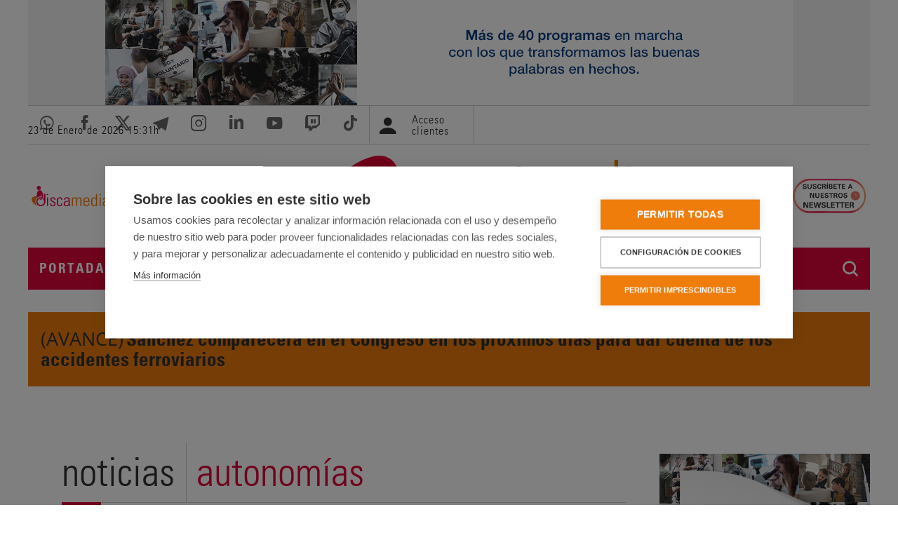

--- FILE ---
content_type: text/css
request_url: https://www.servimedia.es/sites/default/files/css/css_wP6guHOGje4SIEBXrzvTE--DsSdjTFRGmAZ-Dt7138k.css?delta=2&language=es&theme=servimedia&include=eJxVj1EKwjAQRC_UNPjndTbJUFY3SclEaT29QUHizzK8xwxsNCFPH4RY4jdnkLKBS6wNvtSWxfSFhWhPzUgqPtTa2Zvsf_CgaUKbWXJ6uRaXRcdBecwOx1hwkZzhZjWIOfbTtGyz4dh2QUpBGw3Nu0ES_S-twWq8r7chT3bkz09vvH1WBA
body_size: 13619
content:
/* @license MIT https://github.com/necolas/normalize.css/blob/3.0.3/LICENSE.md */
html{font-family:sans-serif;-ms-text-size-adjust:100%;-webkit-text-size-adjust:100%}body{margin:0}article,aside,details,figcaption,figure,footer,header,hgroup,main,menu,nav,section,summary{display:block}audio,canvas,progress,video{display:inline-block;vertical-align:baseline}audio:not([controls]){display:none;height:0}[hidden],template{display:none}a{background-color:transparent}a:active,a:hover{outline:0}abbr[title]{border-bottom:1px dotted}b,strong{font-weight:700}dfn{font-style:italic}h1{font-size:2em;margin:.67em 0}mark{background:#ff0;color:#000}small{font-size:80%}sub,sup{font-size:75%;line-height:0;position:relative;vertical-align:baseline}sup{top:-.5em}sub{bottom:-.25em}img{border:0}svg:not(:root){overflow:hidden}figure{margin:1em 40px}hr{box-sizing:content-box;height:0}pre{overflow:auto}code,kbd,pre,samp{font-family:monospace,monospace;font-size:1em}button,input,optgroup,select,textarea{color:inherit;font:inherit;margin:0}button{overflow:visible}button,select{text-transform:none}button,html input[type=button],input[type=reset],input[type=submit]{-webkit-appearance:button;cursor:pointer}button[disabled],html input[disabled]{cursor:default}button::-moz-focus-inner,input::-moz-focus-inner{border:0;padding:0}input{line-height:normal}input[type=checkbox],input[type=radio]{box-sizing:border-box;padding:0}input[type=number]::-webkit-inner-spin-button,input[type=number]::-webkit-outer-spin-button{height:auto}input[type=search]{-webkit-appearance:textfield;box-sizing:content-box}input[type=search]::-webkit-search-cancel-button,input[type=search]::-webkit-search-decoration{-webkit-appearance:none}fieldset{border:1px solid silver;margin:0 2px;padding:.35em .625em .75em}legend{border:0;padding:0}textarea{overflow:auto}optgroup{font-weight:700}table{border-collapse:collapse;border-spacing:0}td,th{padding:0}
@media (min--moz-device-pixel-ratio:0){summary{display:list-item}}
/* @license GPL-2.0-or-later https://www.drupal.org/licensing/faq */
.container{max-width:1240px;width:100%;margin:auto}.fullhide{display:none;visibility:hidden}.element-invisible{position:absolute !important;clip:rect(1px 1px 1px 1px);overflow:hidden;height:0;width:0 !important}.element-invisible-focusable{position:absolute;width:1px;height:1px;padding:0;overflow:hidden;clip:rect(0,0,0,0);white-space:nowrap;border:0}.element-invisible-focusable:active,.element-invisible-focusable:focus{position:static;width:auto;height:auto;overflow:visible;clip:auto;white-space:normal}html{line-height:1.15;-webkit-text-size-adjust:100%}body{margin:0}main{display:block}h1{font-size:2em;margin:.67em 0}hr{-webkit-box-sizing:content-box;-moz-box-sizing:content-box;box-sizing:content-box;height:0;overflow:visible}pre{font-family:monospace,monospace;font-size:1em}a{background-color:rgba(0,0,0,0)}abbr[title]{border-bottom:none;text-decoration:underline;-webkit-text-decoration:underline dotted;text-decoration:underline dotted}b,strong{font-weight:bolder}code,kbd,samp{font-family:monospace,monospace;font-size:1em}small{font-size:80%}sub,sup{font-size:75%;line-height:0;position:relative;vertical-align:baseline}sub{bottom:-0.25em}sup{top:-0.5em}img{border-style:none}button,input,optgroup,select,textarea{font-family:inherit;font-size:100%;line-height:1.15;margin:0}button,input{overflow:visible}button,select{text-transform:none}button,[type=button],[type=reset],[type=submit]{-webkit-appearance:button}button::-moz-focus-inner,[type=button]::-moz-focus-inner,[type=reset]::-moz-focus-inner,[type=submit]::-moz-focus-inner{border-style:none;padding:0}button:-moz-focusring,[type=button]:-moz-focusring,[type=reset]:-moz-focusring,[type=submit]:-moz-focusring{outline:1px dotted ButtonText}fieldset{padding:.35em .75em .625em}legend{-webkit-box-sizing:border-box;-moz-box-sizing:border-box;box-sizing:border-box;color:inherit;display:table;max-width:100%;padding:0;white-space:normal}progress{vertical-align:baseline}textarea{overflow:auto}[type=checkbox],[type=radio]{-webkit-box-sizing:border-box;-moz-box-sizing:border-box;box-sizing:border-box;padding:0}[type=number]::-webkit-inner-spin-button,[type=number]::-webkit-outer-spin-button{height:auto}[type=search]{-webkit-appearance:textfield;outline-offset:-2px}[type=search]::-webkit-search-decoration{-webkit-appearance:none}::-webkit-file-upload-button{-webkit-appearance:button;font:inherit}details{display:block}summary{display:list-item}template{display:none}[hidden]{display:none}img{max-width:100%;height:auto}*{-webkit-box-sizing:border-box;-moz-box-sizing:border-box;box-sizing:border-box}*:focus{outline:2px solid #c40100}html body{line-height:1.5;font-family:"Open Sans",Arial,Helvetica,sans-serif;font-weight:400;font-size:16px;color:#1f2228}html body a{color:#333}html body a:hover,html body a:focus{color:#e00538}.page-title{display:-webkit-box;display:-webkit-flex;display:-moz-box;display:-ms-flexbox;display:flex;max-width:1240px;margin:auto;padding:20px 15px 0 15px}@media(min-width:75em){.page-title{padding:20px 0 0 0}}.layout-container{margin:0}.layout-container .main{margin-top:2rem}@media(min-width:62em){.layout-container .main{margin-top:4rem}}.layout-container .main.with-sidebar{margin-top:2rem;-webkit-box-pack:center;-webkit-justify-content:center;-moz-box-pack:center;-ms-flex-pack:center;justify-content:center}@media(min-width:62em){.layout-container .main.with-sidebar{margin-top:4rem;-webkit-box-pack:justify;-webkit-justify-content:space-between;-moz-box-pack:justify;-ms-flex-pack:justify;justify-content:space-between}}body.path-frontpage .block-quay .srvm-news--wrapper>*{padding:0px 25px}@media all and (min-width:1240px){body.path-frontpage .block-quay .srvm-news--wrapper>*{padding:0px}body.path-frontpage .block-quay .block--srvm-news--alert{padding:1rem}}body.path-frontpage .block-quay .block--srvm-news--alert{padding:1rem}body:not(.path-frontpage) .region-content .block-system-main-block,body:not(.path-frontpage) .region-content .block-help-block{max-width:1240px;margin:auto;padding:10px 15px 40px 15px}@media(min-width:75em){body:not(.path-frontpage) .region-content .block-system-main-block,body:not(.path-frontpage) .region-content .block-help-block{padding:0 0 40px 0}}.layout--twocol-section.layout--twocol-section--67-33{-webkit-box-pack:center;-webkit-justify-content:center;-moz-box-pack:center;-ms-flex-pack:center;justify-content:center}@media(min-width:62em){.layout--twocol-section.layout--twocol-section--67-33{-webkit-box-pack:justify;-webkit-justify-content:space-between;-moz-box-pack:justify;-ms-flex-pack:justify;justify-content:space-between}}.layout--twocol-section.layout--twocol-section--67-33>.layout__region--first{-webkit-flex-basis:100%;-ms-flex-preferred-size:100%;flex-basis:100%}.layout--twocol-section.layout--twocol-section--67-33>.layout__region--first p span strong{font-size:1.625rem}@media(min-width:62em){.layout--twocol-section.layout--twocol-section--67-33>.layout__region--first{-webkit-flex-basis:67%;-ms-flex-preferred-size:67%;flex-basis:67%}}.layout--twocol-section.layout--twocol-section--67-33>.layout__region--first iframe{max-width:100%}.layout--twocol-section.layout--twocol-section--67-33>.layout__region--second{-webkit-flex-basis:100%;-ms-flex-preferred-size:100%;flex-basis:100%;max-width:300px}@media(min-width:62em){.layout--twocol-section.layout--twocol-section--67-33>.layout__region--second{-webkit-flex-basis:33%;-ms-flex-preferred-size:33%;flex-basis:33%}}.main.with-sidebar{display:-webkit-box;display:-webkit-flex;display:-moz-box;display:-ms-flexbox;display:flex;margin:auto;max-width:1240px;-webkit-box-pack:justify;-webkit-justify-content:space-between;-moz-box-pack:justify;-ms-flex-pack:justify;justify-content:space-between;-webkit-flex-wrap:wrap;-ms-flex-wrap:wrap;flex-wrap:wrap}.main.with-sidebar>.layout-content{-webkit-flex-basis:100%;-ms-flex-preferred-size:100%;flex-basis:100%}@media(min-width:62em){.main.with-sidebar>.layout-content{-webkit-flex-basis:67%;-ms-flex-preferred-size:67%;flex-basis:67%}}.main.with-sidebar>.layout-sidebar-second{-webkit-flex-basis:100%;-ms-flex-preferred-size:100%;flex-basis:100%;max-width:300px}@media(min-width:62em){.main.with-sidebar>.layout-sidebar-second{-webkit-flex-basis:33%;-ms-flex-preferred-size:33%;flex-basis:33%}}.container-srvm{max-width:1240px;margin:0px 25px}@media all and (min-width:1240px){.container-srvm{margin:0px auto}}.region-primary-menu{display:-webkit-box;display:-webkit-flex;display:-moz-box;display:-ms-flexbox;display:flex;-webkit-box-pack:justify;-webkit-justify-content:space-between;-moz-box-pack:justify;-ms-flex-pack:justify;justify-content:space-between;-webkit-box-align:center;-webkit-align-items:center;-moz-box-align:center;-ms-flex-align:center;align-items:center}@media(min-width :30em){.region-primary-menu{-webkit-box-pack:start;-webkit-justify-content:flex-start;-moz-box-pack:start;-ms-flex-pack:start;justify-content:flex-start}}.region-primary-menu .hidde-in-menu{display:none;visibility:hidden}.region-primary-menu .logo-menu{display:none}.region-primary-menu .logo-menu .logo{margin:0px}.region-primary-menu .logo-menu .logo a{display:inline-block}.region-primary-menu .logo-menu .logo a:focus{outline-color:#fff}.region-primary-menu .menu--main{display:none}@media(min-width:62em){.region-primary-menu .menu--main{display:block}}.region-primary-menu .menu-responsive{display:none}@media(min-width:62em){.region-primary-menu .menu-responsive{display:-webkit-box;display:-webkit-flex;display:-moz-box;display:-ms-flexbox;display:flex}}.region-primary-menu .menu-responsive li{position:relative}.region-primary-menu .menu-responsive li.menu-item--expanded a{background-position:center 90%}.region-primary-menu .menu-responsive li.menu-item--expanded a:hover,.region-primary-menu .menu-responsive li.menu-item--expanded a:focus{background-image:url(/themes/custom/servimedia/css/../../../../../core/misc/menu-expanded.png)}.region-primary-menu .menu-responsive li a{text-transform:uppercase;text-decoration:none;font-family:"univers",Arial,Helvetica,sans-serif;font-weight:bold;color:#fff;font-size:1.188em;letter-spacing:2px;padding:1rem 1rem;margin-left:0em}.region-primary-menu .menu-responsive li a.is-active{color:#fff}.region-primary-menu .menu-responsive li a.no-upper{text-transform:none}.region-primary-menu .menu-responsive li a:hover,.region-primary-menu .menu-responsive li a:focus{background-color:#fff;color:#000;outline-color:#333}.region-primary-menu .menu-responsive .menu--level{position:absolute;z-index:1000;background-color:#333;display:none}.region-primary-menu .menu-responsive .menu--level li a{padding:.75rem 1rem;background-image:none;white-space:nowrap}.region-primary-menu .menu-responsive .menu--level li a:hover,.region-primary-menu .menu-responsive .menu--level li a:focus{background-image:none}.region-primary-menu .menu-responsive .menu--level li a.is-active{color:#fff}.region-primary-menu .menu-responsive .menu--level li a.is-active:hover,.region-primary-menu .menu-responsive .menu--level li a.is-active:focus{color:#000}.region-primary-menu .block-responsive-menu-button{display:block}@media(min-width:62em){.region-primary-menu .block-responsive-menu-button{display:none}}.region-primary-menu .block-responsive-menu-button .btn{background:url(/themes/custom/servimedia/css/../img/iconos/hamburger.png) no-repeat center;width:30px;height:30px;position:relative;left:0;text-indent:-9999em;border:none;padding:10px 5px;-webkit-box-sizing:content-box;-moz-box-sizing:content-box;box-sizing:content-box;-webkit-border-radius:0px;-moz-border-radius:0px;border-radius:0px}@media(min-width :30em){.region-primary-menu .search-ico{margin-left:auto}}#offcanvas{background-color:#e00538}#offcanvas .offcanvas-header .btn-close{color:#000;background:rgba(0,0,0,0) url("data:image/svg+xml,%3csvg xmlns='http://www.w3.org/2000/svg' viewBox='0 0 16 16' fill='%23fff'%3e%3cpath d='M.293.293a1 1 0 011.414 0L8 6.586 14.293.293a1 1 0 111.414 1.414L9.414 8l6.293 6.293a1 1 0 01-1.414 1.414L8 9.414l-6.293 6.293a1 1 0 01-1.414-1.414L6.586 8 .293 1.707a1 1 0 010-1.414z'/%3e%3c/svg%3e") center/1em auto no-repeat;opacity:1}#offcanvas .offcanvas-header .btn-close:hover,#offcanvas .offcanvas-header .btn-close:focus{background:rgba(0,0,0,0) url("data:image/svg+xml,%3csvg xmlns='http://www.w3.org/2000/svg' viewBox='0 0 16 16' fill='%23000'%3e%3cpath d='M.293.293a1 1 0 011.414 0L8 6.586 14.293.293a1 1 0 111.414 1.414L9.414 8l6.293 6.293a1 1 0 01-1.414 1.414L8 9.414l-6.293 6.293a1 1 0 01-1.414-1.414L6.586 8 .293 1.707a1 1 0 010-1.414z'/%3e%3c/svg%3e") center/1em auto no-repeat;opacity:.75}#offcanvas .offcanvas-body{padding:0px}#offcanvas .offcanvas-body .menu-responsive{display:block}#offcanvas .offcanvas-body .menu-responsive li{border-top:1px solid hsla(0,0%,100%,.5)}#offcanvas .offcanvas-body .menu-responsive li.menu-item--expanded a{background-position:97% center}#offcanvas .offcanvas-body .menu-responsive li a{text-transform:uppercase;text-decoration:none;font-family:"univers",Arial,Helvetica,sans-serif;font-weight:bold;color:#fff;font-size:1.188em;letter-spacing:2px;-webkit-transition:all .5s linear;-o-transition:all .5s linear;-moz-transition:all .5s linear;transition:all .5s linear;padding:10px}#offcanvas .offcanvas-body .menu-responsive li a:hover,#offcanvas .offcanvas-body .menu-responsive li a:focus{background-color:#333;color:#fff}#offcanvas .offcanvas-body .menu-responsive li a.clientes:before{content:"c";font-family:"servimedia" !important;font-style:normal !important;font-weight:normal !important;font-variant:normal !important;text-transform:none !important;line-height:1;vertical-align:bottom;font-size:2rem}#offcanvas .offcanvas-body .menu-responsive .menu--level li a{padding-left:2rem;font-size:80%;opacity:.8}#offcanvas .offcanvas-logo{text-align:center;width:250px;opacity:.75;margin:3rem auto 0}.footer-menu .menu-responsive li.menu-item--expanded a{background:none;letter-spacing:1px}.footer-menu .menu-responsive li .menu--level li{line-height:1}.footer-menu .menu-responsive li .menu--level li a{text-transform:none;font-weight:normal}#navigation-search.sticky{position:fixed;top:0px;left:0px;width:100%;z-index:500}@media(min-width:75em){#navigation-search.sticky .logo-menu{display:block}}.toolbar-fixed #navigation-search.sticky{top:39px}.toolbar-fixed.toolbar-horizontal.toolbar-tray-open #navigation-search.sticky{top:78px}@font-face{font-family:"servimedia";src:url("/themes/custom/servimedia/css/../fonts/servimedia.eot");src:url("/themes/custom/servimedia/css/../fonts/servimedia.eot?#iefix") format("embedded-opentype"),url("/themes/custom/servimedia/css/../fonts/servimedia.woff") format("woff"),url("/themes/custom/servimedia/css/../fonts/servimedia.ttf") format("truetype"),url("/themes/custom/servimedia/css/../fonts/servimedia.svg#servimedia") format("svg");font-weight:normal;font-style:normal;font-display:swap}[class^=icon-]:before,[class*=" icon-"]:before{font-family:"servimedia" !important;font-style:normal !important;font-weight:normal !important;font-variant:normal !important;text-transform:none !important;line-height:1;-webkit-font-smoothing:antialiased;-moz-osx-font-smoothing:grayscale}.icon-tiktok:before{content:"a"}.icon-twitter:before{content:"b"}.icon-facebook:before{content:"c"}.icon-linkedin:before{content:"d"}.icon-gplus:before{content:"e"}.icon-lupa:before{content:"f"}.icon-user:before{content:"g"}.icon-newsletter:before{content:"h"}.icon-youtube:before{content:"i"}.icon-instagram:before{content:"j"}.icon-telegram:before{content:"k"}.icon-twitch:before{content:"l"}.icon-whatsapp:before{content:"n"}.icon-x:before{content:"o"}.btn-standard{-webkit-border-radius:10px;-moz-border-radius:10px;border-radius:10px;border:1px solid #000;background-color:#fff;color:#000;display:inline-block;text-decoration:none;padding:5px 10px;-webkit-transition:all .3s ease-in-out;-o-transition:all .3s ease-in-out;-moz-transition:all .3s ease-in-out;transition:all .3s ease-in-out}.btn-standard:hover,.btn-standard:focus{background-color:#000;color:#fff}#sliding-popup .eu-cookie-compliance-banner .eu-cookie-compliance-content button,.btn-standard-reverse{-webkit-border-radius:5px;-moz-border-radius:5px;border-radius:5px;border:1px solid #fff;background-color:#000;color:#fff;display:inline-block;text-decoration:none;padding:5px 10px;-webkit-transition:all .5s ease-in-out;-o-transition:all .5s ease-in-out;-moz-transition:all .5s ease-in-out;transition:all .5s ease-in-out}#sliding-popup .eu-cookie-compliance-banner .eu-cookie-compliance-content button:hover,#sliding-popup .eu-cookie-compliance-banner .eu-cookie-compliance-content button:focus,.btn-standard-reverse:hover,.btn-standard-reverse:focus{background-color:#fff;color:#000}@media(min-width:62em){a.scroll-up-page{display:none;background:url(/themes/custom/servimedia/css/../img/iconos/icon-scroll-up-page.svg) center center no-repeat;position:fixed;bottom:20px;right:20px;height:90px;width:80px;-webkit-transition:all .3s ease-in-out;-o-transition:all .3s ease-in-out;-moz-transition:all .3s ease-in-out;transition:all .3s ease-in-out;opacity:.7}a.scroll-up-page:hover,a.scroll-up-page:focus{opacity:.9}a.scroll-up-page.visible{display:block}}table.table-responsive{border-collapse:collapse;margin:0;padding:0;width:100%;table-layout:fixed}table.table-responsive tr{background-color:#f8f8f8;border:1px solid #ddd}table.table-responsive th,table.table-responsive td{padding:.625em;text-align:left}table.table-responsive th{font-size:.85em;letter-spacing:.1em;text-transform:uppercase}@media(min-width:30em){table.table-responsive.table-size-xxs{border:0}table.table-responsive.table-size-xxs thead{border:none;clip:rect(0 0 0 0);height:1px;margin:-1px;overflow:hidden;padding:0;position:absolute;width:1px}table.table-responsive.table-size-xxs tr{border-bottom:3px solid #ddd;display:block;margin-bottom:.625em}table.table-responsive.table-size-xxs td{border-bottom:1px solid #ddd;display:block;font-size:.8em;text-align:right}table.table-responsive.table-size-xxs td::before{content:attr(data-label);float:left;font-weight:bold;text-transform:uppercase}}@media(max-width:30em){table.table-responsive.table-size-xs{border:0}table.table-responsive.table-size-xs thead{border:none;clip:rect(0 0 0 0);height:1px;margin:-1px;overflow:hidden;padding:0;position:absolute;width:1px}table.table-responsive.table-size-xs tr{border-bottom:3px solid #ddd;display:block;margin-bottom:.625em}table.table-responsive.table-size-xs td{border-bottom:1px solid #ddd;display:block;font-size:.8em;text-align:right}table.table-responsive.table-size-xs td::before{content:attr(data-label);float:left;font-weight:bold;text-transform:uppercase}}@media(max-width:36em){table.table-responsive.table-size-sm{border:0}table.table-responsive.table-size-sm thead{border:none;clip:rect(0 0 0 0);height:1px;margin:-1px;overflow:hidden;padding:0;position:absolute;width:1px}table.table-responsive.table-size-sm tr{border-bottom:3px solid #ddd;display:block;margin-bottom:.625em}table.table-responsive.table-size-sm td{border-bottom:1px solid #ddd;display:block;font-size:.8em;text-align:right}table.table-responsive.table-size-sm td::before{content:attr(data-label);float:left;font-weight:bold;text-transform:uppercase}}@media(max-width:48em){table.table-responsive.table-size-md{border:0}table.table-responsive.table-size-md thead{border:none;clip:rect(0 0 0 0);height:1px;margin:-1px;overflow:hidden;padding:0;position:absolute;width:1px}table.table-responsive.table-size-md tr{border-bottom:3px solid #ddd;display:block;margin-bottom:.625em}table.table-responsive.table-size-md td{border-bottom:1px solid #ddd;display:block;font-size:.8em;text-align:right}table.table-responsive.table-size-md td::before{content:attr(data-label);float:left;font-weight:bold;text-transform:uppercase}}@media(max-width:62em){table.table-responsive.table-size-lg{border:0}table.table-responsive.table-size-lg thead{border:none;clip:rect(0 0 0 0);height:1px;margin:-1px;overflow:hidden;padding:0;position:absolute;width:1px}table.table-responsive.table-size-lg tr{border-bottom:3px solid #ddd;display:block;margin-bottom:.625em}table.table-responsive.table-size-lg td{border-bottom:1px solid #ddd;display:block;font-size:.8em;text-align:right}table.table-responsive.table-size-lg td::before{content:attr(data-label);float:left;font-weight:bold;text-transform:uppercase}}@media(max-width:75em){table.table-responsive.table-size-xl{border:0}table.table-responsive.table-size-xl thead{border:none;clip:rect(0 0 0 0);height:1px;margin:-1px;overflow:hidden;padding:0;position:absolute;width:1px}table.table-responsive.table-size-xl tr{border-bottom:3px solid #ddd;display:block;margin-bottom:.625em}table.table-responsive.table-size-xl td{border-bottom:1px solid #ddd;display:block;font-size:.8em;text-align:right}table.table-responsive.table-size-xl td::before{content:attr(data-label);float:left;font-weight:bold;text-transform:uppercase}}@media(max-width:100em){table.table-responsive.table-size-xxl{border:0}table.table-responsive.table-size-xxl thead{border:none;clip:rect(0 0 0 0);height:1px;margin:-1px;overflow:hidden;padding:0;position:absolute;width:1px}table.table-responsive.table-size-xxl tr{border-bottom:3px solid #ddd;display:block;margin-bottom:.625em}table.table-responsive.table-size-xxl td{border-bottom:1px solid #ddd;display:block;font-size:.8em;text-align:right}table.table-responsive.table-size-xxl td::before{content:attr(data-label);float:left;font-weight:bold;text-transform:uppercase}}.region-breadcrumb .breadcrumb{margin:1rem 0rem}.region-breadcrumb .breadcrumb ol{padding-left:1rem;background:url(/themes/custom/servimedia/css/../img/iconos/bullet.png) left center no-repeat}.region-breadcrumb .breadcrumb ol li{list-style:none;text-transform:uppercase;font-family:"univers",Arial,Helvetica,sans-serif;letter-spacing:1px}.region-breadcrumb .breadcrumb ol li:not(:first-child):before{content:" | "}.region-breadcrumb .breadcrumb ol li:last-child{font-weight:bold}.region-breadcrumb .breadcrumb ol li a{color:#000;text-decoration:none}.region-breadcrumb .breadcrumb ol li a:hover,.region-breadcrumb .breadcrumb ol li a:focus{color:#e00538;text-decoration:underline}#sliding-popup{width:100%;height:100%;margin:0;background-color:rgba(0,0,0,.25)}#sliding-popup .eu-cookie-compliance-banner{padding:2rem 2.5rem;background-color:#fff;position:absolute;overflow-x:hidden;overflow-y:auto;width:90%;height:90%;left:5%;top:5%;-webkit-border-radius:3px;-moz-border-radius:3px;border-radius:3px;-webkit-box-shadow:1px 1px 3px rgba(0,0,0,.25);-moz-box-shadow:1px 1px 3px rgba(0,0,0,.25);box-shadow:1px 1px 3px rgba(0,0,0,.25)}@media(min-width:75em){#sliding-popup .eu-cookie-compliance-banner{width:60%;height:70%;left:20%;top:15%}}#sliding-popup .eu-cookie-compliance-banner .eu-cookie-compliance-content{max-width:100%}#sliding-popup .eu-cookie-compliance-banner .eu-cookie-compliance-content .eu-cookie-compliance-message{max-width:100%;float:none;margin-bottom:2rem}#sliding-popup .eu-cookie-compliance-banner .eu-cookie-compliance-content h2{font-size:1.5rem}#sliding-popup .eu-cookie-compliance-banner .eu-cookie-compliance-content p{font-size:1rem;font-weight:normal}#sliding-popup .eu-cookie-compliance-banner .eu-cookie-compliance-content p.logo{border-bottom:3px solid #e00538;margin-bottom:2rem}#sliding-popup .eu-cookie-compliance-banner .eu-cookie-compliance-content p.logo img{max-width:350px}#sliding-popup .eu-cookie-compliance-banner .eu-cookie-compliance-content .eu-cookie-compliance-categories{display:none}#sliding-popup .eu-cookie-compliance-banner .eu-cookie-compliance-content .eu-cookie-compliance-categories .eu-cookie-compliance-category{border-bottom:2px dotted #666;padding-bottom:1rem;margin-bottom:1rem}#sliding-popup .eu-cookie-compliance-banner .eu-cookie-compliance-content .eu-cookie-compliance-categories .eu-cookie-compliance-category .eu-cookie-compliance-category-description{font-size:.9rem}#sliding-popup .eu-cookie-compliance-banner .eu-cookie-compliance-content .eu-cookie-compliance-categories .eu-cookie-compliance-categories-buttons{margin-bottom:3rem}#sliding-popup .eu-cookie-compliance-banner .eu-cookie-compliance-content .eu-cookie-compliance-buttons{float:none;max-width:100%;text-align:right;margin-top:1rem}#sliding-popup .eu-cookie-compliance-banner .eu-cookie-compliance-content .accept-buttons{text-align:center}@media(min-width:36em){#sliding-popup .eu-cookie-compliance-banner .eu-cookie-compliance-content .accept-buttons{text-align:left}}#sliding-popup .eu-cookie-compliance-banner .eu-cookie-compliance-content button{font-size:1rem;-webkit-box-shadow:none;-moz-box-shadow:none;box-shadow:none;background-image:none;text-shadow:none}#sliding-popup .eu-cookie-compliance-banner .eu-cookie-compliance-content button.agree-button{font-weight:bold;color:#fff;background-color:#0465c8;padding:10px 20px;margin-bottom:1rem}#sliding-popup .eu-cookie-compliance-banner .eu-cookie-compliance-content button.agree-button:hover{background-color:#333}#sliding-popup .eu-cookie-compliance-banner .eu-cookie-compliance-content button.decline-button{font-weight:normal}#sliding-popup .eu-cookie-compliance-banner .eu-cookie-compliance-content button.eu-cookie-withdraw-button{display:none}@media(min-width:36em){#sliding-popup .eu-cookie-compliance-banner .eu-cookie-compliance-content button.eu-cookie-compliance-configure-button{float:right}}#sliding-popup .eu-cookie-compliance-banner .eu-cookie-compliance-content *:focus{outline:thick solid #ff2f2f !important}.messages{max-width:1240px;margin:20px auto}.messages.messages--error{border-color:#b30000}.tabs.primary{display:-webkit-box;display:-webkit-flex;display:-moz-box;display:-ms-flexbox;display:flex;-webkit-box-pack:center;-webkit-justify-content:center;-moz-box-pack:center;-ms-flex-pack:center;justify-content:center;-webkit-flex-wrap:wrap;-ms-flex-wrap:wrap;flex-wrap:wrap;border-top:1px solid #f5f5f5;border-bottom:1px solid #f5f5f5;margin-top:.5rem}.tabs.primary a{color:#e00538}.pager .pager__items{list-style:none;margin:0 0 2rem;padding-top:2rem;border-top:1px solid #cdcdcd}.pager .pager__items li{display:inline-block;margin:0 2px;padding:0}.pager .pager__items li.is-active{min-width:1.5rem;color:#fff;background-color:#e00538}.pager .pager__items li.is-active a{color:#fff}.pager .pager__items li.is-active a:hover,.pager .pager__items li.is-active a:focus{border:1px solid #000;color:#000}.pager .pager__items li.pager__item--ellipsis{font-size:.5rem}.pager .pager__items li.pager__item--first a,.pager .pager__items li.pager__item--previous a,.pager .pager__items li.pager__item--next a{border:none}.pager .pager__items li a{display:block;min-width:1.5rem;margin:0;text-decoration:none;padding:3px 5px;border:1px solid #cdcdcd;color:#333}.pager .pager__items li a:hover,.pager .pager__items li a:focus{border-color:#e00538;color:#e00538}#block-iconobuscador p{margin:0px}#block-iconobuscador p .btn-search:focus{-webkit-box-shadow:none;-moz-box-shadow:none;box-shadow:none}.region-search{background-color:#e00538}.srvm-search form{display:-webkit-box;display:-webkit-flex;display:-moz-box;display:-ms-flexbox;display:flex;-webkit-box-pack:center;-webkit-justify-content:center;-moz-box-pack:center;-ms-flex-pack:center;justify-content:center}.srvm-search form .form-text{border:2px solid #fff;width:100%;max-width:20em;background-color:#f3f3f3;margin:0px;padding:.5rem .5rem .5rem 1rem}.srvm-search form .form-submit{background:#ee7d0c;border:1px solid #ee7d0c;font-weight:bold;text-transform:uppercase;color:#fff;font-family:"univers",Arial,Helvetica,sans-serif;letter-spacing:1px;margin:0px;padding:.5rem}.search-btn{background:url(/themes/custom/servimedia/css/../img/iconos/icon-search-inverso.svg) no-repeat center;width:30px;height:30px;position:relative;left:0;text-indent:-9999em;border:none;padding:10px 5px;-webkit-box-sizing:content-box;-moz-box-sizing:content-box;box-sizing:content-box;-webkit-border-radius:0px;-moz-border-radius:0px;border-radius:0px}.search-btn:focus{-webkit-box-shadow:0 0 0 .25rem #fff !important;-moz-box-shadow:0 0 0 .25rem #fff !important;box-shadow:0 0 0 .25rem #fff !important}.user-header{display:inline-block;padding:.75em 0 0 0;border-left:1px solid #ccc;border-right:1px solid #ccc}.user-header a{font-family:"univers",Arial,Helvetica,sans-serif;letter-spacing:1px;text-decoration:none;font-style:normal;margin:0 .5em;display:-webkit-box;display:-webkit-flex;display:-moz-box;display:-ms-flexbox;display:flex;-webkit-box-align:start;-webkit-align-items:flex-start;-moz-box-align:start;-ms-flex-align:start;align-items:flex-start;-webkit-box-pack:end;-webkit-justify-content:end;-moz-box-pack:end;-ms-flex-pack:end;justify-content:end;color:#333}.user-header a:hover,.user-header a:focus{color:#e00538}.user-header a i{font-size:2.2em;line-height:1}.user-header a span{display:inline-block;width:5rem;margin-left:1rem;line-height:1}.user-header a span.logged-in{width:auto}.block-watch{display:none;position:absolute;left:0px}@media(min-width:62em){.block-watch{display:block}}.block-watch p{font-family:"univers",Arial,Helvetica,sans-serif;letter-spacing:1px;margin-top:1rem;margin-bottom:0px}.page-title{position:relative;margin:1rem auto;padding:0;border-bottom:1px solid #cdcdcd;font-size:2rem;font-weight:normal;text-transform:lowercase;font-family:"univers",Arial,Helvetica,sans-serif;margin-left:1rem}@media(min-width:70em){.page-title{font-size:3.563rem;margin-left:auto}}.page-title:after{content:"";position:absolute;top:100%;left:0;display:block;width:56px;height:9px;background-color:#e00538}.page-title span{padding-right:.25em;display:inline-block}.page-title .srvm_nw_scc{display:inline-block;padding:0 .25em;color:#e00538;border-left:1px solid #cdcdcd}.most-viewed-block{list-style-type:none;padding:0}.most-viewed-block li{margin-bottom:1rem}.patrocinadores{max-width:1240px;margin:auto;padding:2rem 0px}.patrocinadores .bx-wrapper{overflow:hidden}.patrocinadores .bx-wrapper .bx-prev{bottom:-webkit-calc(50% - 17px);bottom:-moz-calc(50% - 17px);bottom:calc(50% - 17px)}.patrocinadores .bx-wrapper .bx-next{bottom:-webkit-calc(50% - 17px);bottom:-moz-calc(50% - 17px);bottom:calc(50% - 17px)}.patrocinadores ul{width:100%;display:-webkit-box;display:-webkit-flex;display:-moz-box;display:-ms-flexbox;display:flex;gap:0px}.patrocinadores ul li{list-style:none;display:-webkit-box;display:-webkit-flex;display:-moz-box;display:-ms-flexbox;display:flex;-webkit-box-align:center;-webkit-align-items:center;-moz-box-align:center;-ms-flex-align:center;align-items:center;text-align:center;-webkit-box-pack:center;-webkit-justify-content:center;-moz-box-pack:center;-ms-flex-pack:center;justify-content:center;margin:0px 0px}.patrocinadores ul li a{text-decoration:none}.patrocinadores ul li a.img{margin-right:20px}.patrocinadores ul li a.text{font-family:"univers",Arial,Helvetica,sans-serif;font-size:1.5em;font-weight:bold;color:#333}.videos-multimedia-home{background-color:#333;margin-bottom:5rem}.videos-multimedia-home h2{background-color:#fff}.videos-multimedia-home h2 span{display:block;position:relative;padding:0;border-bottom:1px solid #cdcdcd;font-size:3.563rem;font-family:"univers",Arial,Helvetica,sans-serif;font-weight:normal;text-transform:lowercase;max-width:1240px;margin:0 20px}@media(min-width:100em){.videos-multimedia-home h2 span{margin:0 auto}}.videos-multimedia-home h2 span:after{content:"";position:absolute;display:block;left:0;top:100%;width:56px;height:9px;background-color:#e00538}.videos-multimedia-home .videos{max-width:1240px;margin:auto;padding:2rem 0px 1rem 0px}.videos-multimedia-home .videos ul{padding:0px;margin:0px}@media(min-width:36em){.videos-multimedia-home .videos ul{display:-webkit-box;display:-webkit-flex;display:-moz-box;display:-ms-flexbox;display:flex;-webkit-box-pack:justify;-webkit-justify-content:space-between;-moz-box-pack:justify;-ms-flex-pack:justify;justify-content:space-between;-webkit-flex-wrap:wrap;-ms-flex-wrap:wrap;flex-wrap:wrap}}.videos-multimedia-home .videos ul li{list-style-type:none;margin-bottom:2rem;text-align:center}@media(min-width:36em){.videos-multimedia-home .videos ul li{-webkit-flex-basis:49%;-ms-flex-preferred-size:49%;flex-basis:49%}}@media(min-width:48em){.videos-multimedia-home .videos ul li{-webkit-flex-basis:24%;-ms-flex-preferred-size:24%;flex-basis:24%}}.videos-multimedia-home .videos ul li a{text-decoration:none;color:#fff}.videos-multimedia-home .videos ul li a .youtube-video__img{display:block;margin-bottom:1rem;position:relative}.videos-multimedia-home .videos ul li a .youtube-video__img:after{content:"";background:rgba(0,0,0,.25) url(/themes/custom/servimedia/css/../img/iconos/play.png) center center no-repeat;-webkit-background-size:50px 50px;-moz-background-size:50px 50px;-o-background-size:50px 50px;background-size:50px 50px;position:absolute;width:100%;height:100%;left:0;top:0;-webkit-border-radius:10px;-moz-border-radius:10px;border-radius:10px;-webkit-transition:all linear .25s;-o-transition:all linear .25s;-moz-transition:all linear .25s;transition:all linear .25s}.videos-multimedia-home .videos ul li a .youtube-video__img:hover:after{-webkit-filter:invert(100%);filter:invert(100%)}.videos-multimedia-home .videos ul li a .youtube-video__img img{-webkit-border-radius:10px;-moz-border-radius:10px;border-radius:10px;-webkit-box-shadow:1px 1px 3px rgba(0,0,0,.25);-moz-box-shadow:1px 1px 3px rgba(0,0,0,.25);box-shadow:1px 1px 3px rgba(0,0,0,.25)}.videos-multimedia-home .videos ul li a .youtube-video__tl{display:block;font-family:"univers",Arial,Helvetica,sans-serif;font-size:1.375rem}.youtube-video-list ul{list-style-type:none;padding:0px;margin:0px;display:-webkit-box;display:-webkit-flex;display:-moz-box;display:-ms-flexbox;display:flex;-webkit-box-pack:start;-webkit-justify-content:flex-start;-moz-box-pack:start;-ms-flex-pack:start;justify-content:flex-start;-webkit-flex-wrap:wrap;-ms-flex-wrap:wrap;flex-wrap:wrap;gap:1rem}.youtube-video-list ul li{-webkit-flex-basis:30%;-ms-flex-preferred-size:30%;flex-basis:30%;margin-bottom:1rem}.youtube-video-list ul li a{display:block;color:#333;text-decoration:none}.youtube-video-list ul li a:hover,.youtube-video-list ul li a:focus{color:#e00538}.youtube-video-list ul li a span{display:block;height:125px}.youtube-video-list ul li a span img{width:100%;height:125px;-o-object-fit:cover;object-fit:cover}.youtube-video-list ul li a strong{display:block;margin:.5rem 0 .75rem;font-size:1.25rem;line-height:1.1;font-weight:bold;font-family:"univers",Arial,Helvetica,sans-serif}@media(min-width:62em){.layout--twocol-section--67-33 .region-sidebar-second,.layout--twocol-section--67-33 .layout__region--second--container,.layout-sidebar-second .region-sidebar-second,.layout-sidebar-second .layout__region--second--container{display:-webkit-box;display:-webkit-flex;display:-moz-box;display:-ms-flexbox;display:flex;-webkit-box-orient:vertical;-webkit-box-direction:normal;-webkit-flex-direction:column;-moz-box-orient:vertical;-moz-box-direction:normal;-ms-flex-direction:column;flex-direction:column;height:100%}.layout--twocol-section--67-33 .region-sidebar-second .block-most-viewed-block,.layout--twocol-section--67-33 .layout__region--second--container .block-most-viewed-block,.layout-sidebar-second .region-sidebar-second .block-most-viewed-block,.layout-sidebar-second .layout__region--second--container .block-most-viewed-block{position:relative;-webkit-box-flex:1;-webkit-flex-grow:1;-moz-box-flex:1;-ms-flex-positive:1;flex-grow:1}.layout--twocol-section--67-33 .region-sidebar-second .block-most-viewed-block>h2,.layout--twocol-section--67-33 .layout__region--second--container .block-most-viewed-block>h2,.layout-sidebar-second .region-sidebar-second .block-most-viewed-block>h2,.layout-sidebar-second .layout__region--second--container .block-most-viewed-block>h2{display:none}.layout--twocol-section--67-33 .region-sidebar-second .block-most-viewed-block .most-viewed-block-container,.layout--twocol-section--67-33 .layout__region--second--container .block-most-viewed-block .most-viewed-block-container,.layout-sidebar-second .region-sidebar-second .block-most-viewed-block .most-viewed-block-container,.layout-sidebar-second .layout__region--second--container .block-most-viewed-block .most-viewed-block-container{position:-webkit-sticky;position:sticky;top:100px}}@media(min-width:62em){.toolbar-tray-open .layout--twocol-section--67-33 .region-sidebar-second .block-most-viewed-block .most-viewed-block-container,.toolbar-tray-open .layout--twocol-section--67-33 .layout__region--second--container .block-most-viewed-block .most-viewed-block-container,.toolbar-tray-open .layout-sidebar-second .region-sidebar-second .block-most-viewed-block .most-viewed-block-container,.toolbar-tray-open .layout-sidebar-second .layout__region--second--container .block-most-viewed-block .most-viewed-block-container{top:140px}}.layout__region--second .block-twitter-block,.layout-sidebar-second .block-twitter-block{margin-bottom:2rem}.layout__region--second .block-twitter-block h2,.layout-sidebar-second .block-twitter-block h2{color:#333;font-size:1.75rem;text-transform:uppercase;background:url(/themes/custom/servimedia/css/../img/iconos/ico-tw-tl.png) no-repeat 100% 100%;border-bottom:1px solid #0cf;position:relative}.layout__region--second .block-twitter-block h2:after,.layout-sidebar-second .block-twitter-block h2:after{content:"";position:absolute;display:block;left:0;top:100%;width:56px;height:9px;background-color:#0cf}.layout__region--second .block-fb-likebox-block,.layout-sidebar-second .block-fb-likebox-block{margin-bottom:2rem}.layout__region--second .block-most-viewed-block,.layout-sidebar-second .block-most-viewed-block{margin-bottom:2rem}.layout__region--second .block-most-viewed-block h2,.layout-sidebar-second .block-most-viewed-block h2{color:#333;font-size:1.75rem;text-transform:uppercase;background:url(/themes/custom/servimedia/css/../img/iconos/ico-srvm-tl.webp) no-repeat 100% 100%;border-bottom:1px solid #e00538;position:relative}.layout__region--second .block-most-viewed-block h2:after,.layout-sidebar-second .block-most-viewed-block h2:after{content:"";position:absolute;display:block;left:0;top:100%;width:56px;height:9px;background-color:#e00538}.layout__region--second .block-most-viewed-block .most-viewed-block,.layout-sidebar-second .block-most-viewed-block .most-viewed-block{padding:0 .5rem 0 1.15rem;list-style:square outside;margin-top:15px;border-left:1px solid #cdcdcd;margin:0}.layout__region--second .block-most-viewed-block .most-viewed-block li,.layout-sidebar-second .block-most-viewed-block .most-viewed-block li{margin-bottom:.5rem;font-size:1.125rem;font-family:"univers",Arial,Helvetica,sans-serif;line-height:1}.layout__region--second .block-most-viewed-block .most-viewed-block li::marker,.layout-sidebar-second .block-most-viewed-block .most-viewed-block li::marker{color:#e00538;font-size:1.5rem}.layout__region--second .block-most-viewed-block .most-viewed-block li a,.layout-sidebar-second .block-most-viewed-block .most-viewed-block li a{text-decoration:none;display:block;padding:.5rem 0}.layout__region--second .block-most-viewed-block .more,.layout-sidebar-second .block-most-viewed-block .more{text-align:center;font-family:"Open Sans",Arial,Helvetica,sans-serif}.layout__region--second .block-most-viewed-block .more a,.layout-sidebar-second .block-most-viewed-block .more a{color:#fff;background-color:#e00538;text-decoration:none;display:inline-block;-webkit-transition:all .5s linear;-o-transition:all .5s linear;-moz-transition:all .5s linear;transition:all .5s linear;padding:4px 12px;font-weight:bold;font-size:1rem}.layout__region--second .block-most-viewed-block .more a:hover,.layout__region--second .block-most-viewed-block .more a:focus,.layout-sidebar-second .block-most-viewed-block .more a:hover,.layout-sidebar-second .block-most-viewed-block .more a:focus{color:#333}.layout__region--second .block-field-blocknodewebformwebform,.layout-sidebar-second .block-field-blocknodewebformwebform{margin-bottom:2rem}.user-login-form .form-item label,.user-register-form .form-item label,.user-pass .form-item label{display:block}.user-login-form .form-item input,.user-register-form .form-item input,.user-pass .form-item input{border:2px solid #cdcdcd;padding:.4rem;color:#000;max-width:100%}.user-login-form .form-type-checkbox label,.user-login-form .form-type-radio label,.user-register-form .form-type-checkbox label,.user-register-form .form-type-radio label,.user-pass .form-type-checkbox label,.user-pass .form-type-radio label{display:inline}.user-login-form .form-submit,.user-register-form .form-submit,.user-pass .form-submit{background-color:#fff;color:#000;border:2px solid #e00538;-webkit-transition:all .1s ease;-o-transition:all .1s ease;-moz-transition:all .1s ease;transition:all .1s ease;padding:.3rem .6rem}.user-login-form .form-submit:hover,.user-login-form .form-submit:focus,.user-register-form .form-submit:hover,.user-register-form .form-submit:focus,.user-pass .form-submit:hover,.user-pass .form-submit:focus{background-color:#e00538;color:#fff}.event-date{display:inline-block;line-height:1;padding:0 .35em 0 0;color:#e00538;font-size:1.25rem;font-family:"Open Sans",Arial,Helvetica,sans-serif;text-transform:uppercase;margin:1rem 0}.event-date:before{content:"";display:inline-block;vertical-align:bottom;width:.75em;height:16px;margin:0 0 3px;border-left:5px solid #333;text-align:center}.block-field-blocknodewebformwebform{background-color:#f3f3f3;padding:10px;overflow:hidden}.block-field-blocknodewebformwebform input,.block-field-blocknodewebformwebform textarea,.block-field-blocknodewebformwebform select{max-width:99%}.block-field-blocknodewebformwebform .form-submit{background-color:#fff;color:#000;border:2px solid #e00538;-webkit-transition:all .1s ease;-o-transition:all .1s ease;-moz-transition:all .1s ease;transition:all .1s ease;padding:.3rem .6rem}.block-field-blocknodewebformwebform .form-submit:hover,.block-field-blocknodewebformwebform .form-submit:focus{background-color:#e00538;color:#fff}.block-mailchimp-signup h2{font-size:3.563rem;position:relative;margin:2rem 0 3rem 0;padding:0;border-bottom:1px solid #cdcdcd;font-weight:normal;text-transform:lowercase;font-family:"univers",Arial,Helvetica,sans-serif}.block-mailchimp-signup h2:after{content:"";position:absolute;top:100%;left:0;display:block;width:56px;height:9px;background-color:#e00538}.block-mailchimp-signup .form-item label{display:block}.block-mailchimp-signup .form-item .form-text,.block-mailchimp-signup .form-item .form-email{width:90%;border:2px solid #cdcdcd;padding:.4rem;color:#000}.block-mailchimp-signup .form-type-checkbox label,.block-mailchimp-signup .form-type-radio label{display:inline}.block-mailchimp-signup .form-submit{background-color:#fff;color:#000;border:2px solid #e00538;-webkit-transition:all .1s ease;-o-transition:all .1s ease;-moz-transition:all .1s ease;transition:all .1s ease;padding:.3rem .6rem}.block-mailchimp-signup .form-submit:hover,.block-mailchimp-signup .form-submit:focus{background-color:#e00538;color:#fff}.region-header-pre{position:relative}.region-header-pre .region{padding:0rem 0rem;border-bottom:1px solid #ccc;display:none}@media(min-width :30em){.region-header-pre .region{display:-webkit-box;display:-webkit-flex;display:-moz-box;display:-ms-flexbox;display:flex;-webkit-box-pack:end;-webkit-justify-content:end;-moz-box-pack:end;-ms-flex-pack:end;justify-content:end;-webkit-box-align:center;-webkit-align-items:center;-moz-box-align:center;-ms-flex-align:center;align-items:center}}.region-header-pre .region .redes-sociales{display:-webkit-box;display:-webkit-flex;display:-moz-box;display:-ms-flexbox;display:flex;list-style-type:none;margin:0px;padding:0px}.region-header-pre .region .redes-sociales li a{color:#666;text-decoration:none;margin:0rem 1rem;display:block}.region-header-pre .region .redes-sociales li a:hover,.region-header-pre .region .redes-sociales li afocus{color:#e00538}.region-header-pre .region .redes-sociales li a i{font-size:1.4rem}.region-header-main{margin-top:1rem}.region-header-main .region{display:none}@media(min-width :30em){.region-header-main .region{display:-webkit-box;display:-webkit-flex;display:-moz-box;display:-ms-flexbox;display:flex;-webkit-box-pack:center;-webkit-justify-content:center;-moz-box-pack:center;-ms-flex-pack:center;justify-content:center;-webkit-box-align:baseline;-webkit-align-items:baseline;-moz-box-align:baseline;-ms-flex-align:baseline;align-items:baseline}}.region-header-main .region .fotoOndasCab{width:118px}.region-header-main .region h1{margin-bottom:0rem}.region-header-main .region .block-block-content{-webkit-align-self:center;-ms-flex-item-align:center;align-self:center}.region-header-main .region .block-system-branding-block{margin:auto}.region-menu{background-color:#e00538}@media(min-width :30em){.region-menu .block-responsive-menu-logo{display:none}}.footer{background:#333 url(/themes/custom/servimedia/css/../img/bg/bg-footer.png) left bottom no-repeat;padding:2rem 0rem}.footer .region-footer-pre{margin-bottom:1rem}@media(min-width:62em){.footer .region-footer-pre{display:-webkit-box;display:-webkit-flex;display:-moz-box;display:-ms-flexbox;display:flex}}.footer .region-footer-pre .menu{padding:0px;margin:0px;display:block;text-align:center}@media(min-width:62em){.footer .region-footer-pre .menu{display:-webkit-box;display:-webkit-flex;display:-moz-box;display:-ms-flexbox;display:flex;text-align:left}.footer .region-footer-pre .menu>li{-webkit-flex-basis:6.6rem;-ms-flex-preferred-size:6.6rem;flex-basis:6.6rem;margin-right:1rem}}.footer .region-footer-pre .menu .menu{display:block}.footer .region-footer-pre .menu .menu li{display:inline-block}@media(min-width:62em){.footer .region-footer-pre .menu .menu li{display:block}}.footer .region-footer-pre .menu a{color:#fff;text-transform:uppercase;text-decoration:none;font-family:"univers",Arial,Helvetica,sans-serif;font-weight:bold;color:#fff;font-size:1em;letter-spacing:2px}.footer .region-footer-pre .menu a.is-active{color:#fff}.footer .region-footer-pre .menu a:hover,.footer .region-footer-pre .menu a:focus{color:#e00538}.footer .region-footer-pre .footer-menu-discamedia h2{text-transform:uppercase;text-decoration:none;font-family:"univers",Arial,Helvetica,sans-serif;font-weight:bold;color:#fff;font-size:1em;letter-spacing:1px;padding-top:5px}.footer .region-footer-pre .menu--discamedia .menu{display:block}.footer .region-footer-pre .menu--discamedia .menu li.menu-item--expanded{list-style-image:none}.footer .region-footer-pre .menu--discamedia .menu li ul li a{text-transform:none;font-weight:normal}@media(min-width:62em){.footer .region-footer.col-md,.footer .region-footer.col-md-8{border-right:1px dashed #fff}}.footer .region-footer .menu{display:-webkit-box;display:-webkit-flex;display:-moz-box;display:-ms-flexbox;display:flex;-webkit-box-pack:space-evenly;-webkit-justify-content:space-evenly;-moz-box-pack:space-evenly;-ms-flex-pack:space-evenly;justify-content:space-evenly;margin:0px;padding:0px}.footer .region-footer .menu a{color:#fff;text-decoration:none}.footer .region-footer .menu a:hover,.footer .region-footer .menu a:focus{color:#e00538}.footer .region-footer .gso{text-align:center}@media(min-width:62em){.footer .region-footer .gso .field--name-body{display:-webkit-box;display:-webkit-flex;display:-moz-box;display:-ms-flexbox;display:flex;-webkit-box-pack:justify;-webkit-justify-content:space-between;-moz-box-pack:justify;-ms-flex-pack:justify;justify-content:space-between}}.footer .region-footer-post .siguenos-en{padding:0rem 2rem}.footer .region-footer-post .siguenos-en h2{font-family:"univers",Arial,Helvetica,sans-serif;font-weight:bold;font-size:1rem;text-transform:uppercase;color:#fff;margin-right:1rem;letter-spacing:2px;text-align:center;margin-top:0rem}@media(min-width:36em){.footer .region-footer-post .siguenos-en h2{text-align:left;margin-top:0rem;margin-right:1em}}.footer .region-footer-post .siguenos-en .redes-sociales{margin:1rem 0px 2rem 0rem;padding:0px;display:-webkit-box;display:-webkit-flex;display:-moz-box;display:-ms-flexbox;display:flex;-webkit-box-pack:start;-webkit-justify-content:start;-moz-box-pack:start;-ms-flex-pack:start;justify-content:start;-webkit-flex-wrap:wrap;-ms-flex-wrap:wrap;flex-wrap:wrap;gap:1rem}@media(min-width:36em){.footer .region-footer-post .siguenos-en .redes-sociales{-webkit-box-pack:start;-webkit-justify-content:flex-start;-moz-box-pack:start;-ms-flex-pack:start;justify-content:flex-start}}.footer .region-footer-post .siguenos-en .redes-sociales li{list-style-type:none;margin-right:2rem}.footer .region-footer-post .siguenos-en .redes-sociales li a{text-decoration:none;color:#fff}.footer .region-footer-post .siguenos-en .redes-sociales li a:hover,.footer .region-footer-post .siguenos-en .redes-sociales li a:focus{color:#e00538}.footer .region-footer-post .siguenos-en .redes-sociales li a i{font-size:1.4rem}.footer .region-footer-post .sellos{margin:0px;padding:0px;display:-webkit-box;display:-webkit-flex;display:-moz-box;display:-ms-flexbox;display:flex;-webkit-box-pack:center;-webkit-justify-content:center;-moz-box-pack:center;-ms-flex-pack:center;justify-content:center;-webkit-box-align:center;-webkit-align-items:center;-moz-box-align:center;-ms-flex-align:center;align-items:center}@media(min-width:62em){.footer .region-footer-post .sellos{-webkit-box-pack:start;-webkit-justify-content:flex-start;-moz-box-pack:start;-ms-flex-pack:start;justify-content:flex-start;margin-left:2rem}}.footer .region-footer-post .sellos li{list-style-type:none;margin-right:3rem}.region-footer-pre .menu a.text-normal{font-weight:normal;text-transform:none}.region-footer-pre .menu a.hide-footer{display:none}.side_banners_wrapper{max-width:75em;margin:auto}.side_banners .region-side-banners{display:none}@media(min-width:90em){.side_banners .region-side-banners{display:block;position:absolute}.side_banners .region-side-banners>div:first-child{position:fixed;width:-webkit-calc((100% - 75em)/2);width:-moz-calc((100% - 75em)/2);width:calc((100% - 75em)/2);left:0px;top:0px;height:100%;text-align:right}.side_banners .region-side-banners>div:first-child .simpleads{margin-right:20px;margin-top:3.75em;display:inline-block}.side_banners .region-side-banners>div:last-child{position:fixed;width:-webkit-calc((100% - 75em)/2);width:-moz-calc((100% - 75em)/2);width:calc((100% - 75em)/2);right:0px;top:0px;height:100%;text-align:left}.side_banners .region-side-banners>div:last-child .simpleads{margin-left:20px;margin-top:3.75em;display:inline-block}}.srvm-news--main{padding:0px;margin:2rem auto 5rem auto;display:-webkit-box;display:-webkit-flex;display:-moz-box;display:-ms-flexbox;display:flex;-webkit-box-pack:justify;-webkit-justify-content:space-between;-moz-box-pack:justify;-ms-flex-pack:justify;justify-content:space-between;-webkit-flex-wrap:wrap;-ms-flex-wrap:wrap;flex-wrap:wrap;max-width:1240px}.srvm-news--main.css5050 .srvm-news__itm{-webkit-flex-basis:100%;-ms-flex-preferred-size:100%;flex-basis:100%}@media(min-width:48em){.srvm-news--main.css5050 .srvm-news__itm{-webkit-flex-basis:49%;-ms-flex-preferred-size:49%;flex-basis:49%}}.srvm-news--main.css5050 .srvm-news__itm .secc-img{height:400px}@media(min-width:62em){.srvm-news--main.css5050 .srvm-news__itm .secc-body{position:absolute;bottom:15px;left:15px;right:15px}}.srvm-news--main.css7030 .srvm-news__itm{-webkit-flex-basis:100%;-ms-flex-preferred-size:100%;flex-basis:100%}.srvm-news--main.css7030 .srvm-news__itm .secc-img{height:auto}@media(min-width:48em){.srvm-news--main.css7030 .srvm-news__itm{-webkit-flex-basis:49%;-ms-flex-preferred-size:49%;flex-basis:49%}.srvm-news--main.css7030 .srvm-news__itm .secc-img{height:275px}}@media(min-width:62em){.srvm-news--main.css7030 .srvm-news__itm{-webkit-flex-basis:34%;-ms-flex-preferred-size:34%;flex-basis:34%}}.srvm-news--main.css7030 .srvm-news__itm:first-child{-webkit-flex-basis:100%;-ms-flex-preferred-size:100%;flex-basis:100%;margin-bottom:3rem}@media(min-width:48em){.srvm-news--main.css7030 .srvm-news__itm:first-child{-webkit-flex-basis:49%;-ms-flex-preferred-size:49%;flex-basis:49%;margin-bottom:0rem}}.srvm-news--main.css7030 .srvm-news__itm:first-child .srvm-nw__ptl{position:static}@media(min-width:62em){.srvm-news--main.css7030 .srvm-news__itm:first-child{-webkit-flex-basis:61%;-ms-flex-preferred-size:61%;flex-basis:61%}.srvm-news--main.css7030 .srvm-news__itm:first-child .srvm-nw__ptl{position:absolute}.srvm-news--main.css7030 .srvm-news__itm:first-child .secc-img{position:absolute;width:100%;height:100%}.srvm-news--main.css7030 .srvm-news__itm:first-child .secc-body{position:absolute;bottom:15px;left:15px;right:15px}}@media(min-width:70em){.srvm-news--main.css7030 .srvm-news__itm:first-child{-webkit-flex-basis:64%;-ms-flex-preferred-size:64%;flex-basis:64%}}.srvm-news--main.css7030 .srvm-news__itm:last-child .srvm-nw__ptl{position:static}@media(min-width:62em){.srvm-news--main.css7030 .srvm-news__itm:last-child .srvm-nw__ptl{top:0px;left:0px;position:static}}.srvm-news--main.css7030 .srvm-news__itm:last-child .spancontainter .lst-row{margin-top:0px}.srvm-news--main.css100 .srvm-news__itm{-webkit-flex-basis:100%;-ms-flex-preferred-size:100%;flex-basis:100%}.srvm-news--main.css100 .srvm-news__itm .secc-img{max-height:538px;overflow:hidden}@media(min-width:62em){.srvm-news--main.css100 .srvm-news__itm .secc-body{position:absolute;bottom:15px;left:15px;right:15px}}.srvm-news--main.css100 .srvm-news__itm:not(:first-child){display:none}.srvm-news--main .srvm-news__itm{list-style-type:none;margin:0px;padding:0px;position:relative}.srvm-news--main .srvm-news__itm:first-child .secc-body .srvm-nw__tl{margin:0;padding:15px 0px;background-color:hsla(0,0%,100%,.85);font-size:1.688rem;line-height:1;font-family:"univers",Arial,Helvetica,sans-serif;font-weight:bold;display:block}@media(min-width:62em){.srvm-news--main .srvm-news__itm:first-child .secc-body .srvm-nw__tl{padding:15px}}.srvm-news--main .srvm-news__itm:first-child .secc-body .srvm-nw__tl a{text-decoration:none;color:#333;display:inline-block}.srvm-news--main .srvm-news__itm:first-child .secc-body .srvm-nw__tl a:hover,.srvm-news--main .srvm-news__itm:first-child .secc-body .srvm-nw__tl a:focus{color:#e00538}.srvm-news--main .srvm-news__itm:last-child .srvm-nw__tl{display:block;margin:0;padding:15px 0px;background-color:hsla(0,0%,100%,.85);font-size:1.688rem;line-height:1;font-family:"univers",Arial,Helvetica,sans-serif}@media(min-width:62em){.srvm-news--main .srvm-news__itm:last-child .srvm-nw__tl{padding:15px}}.srvm-news--main .srvm-news__itm:last-child .srvm-nw__tl a{display:inline-block;text-decoration:none;cursor:pointer;color:#333}.srvm-news--main .srvm-news__itm:last-child .srvm-nw__tl a:hover,.srvm-news--main .srvm-news__itm:last-child .srvm-nw__tl a:focus{color:#e00538}.srvm-news--main .srvm-news__itm .srvm-nw__ptl{display:inline-block;margin:0;padding:.35em 1em;color:#fff;background-color:#e00538;font-size:1.25rem;font-weight:bold;font-family:"Open Sans",Arial,Helvetica,sans-serif;text-transform:uppercase;letter-spacing:1px;top:15px;left:15px;z-index:1;position:static}@media(min-width:48em){.srvm-news--main .srvm-news__itm .srvm-nw__ptl{position:absolute}}.srvm-news--main .srvm-news__itm .lst-block{display:block}.srvm-news--main .srvm-news__itm .lst-block .srvm-nw__img img{-o-object-fit:cover;object-fit:cover;width:100%;height:100%}.srvm-news--main .srvm-news__itm .spancontainter{display:-webkit-box;display:-webkit-flex;display:-moz-box;display:-ms-flexbox;display:flex;padding-top:3px;display:block}@media(min-width:48em){.srvm-news--main .srvm-news__itm .spancontainter{display:-webkit-box;display:-webkit-flex;display:-moz-box;display:-ms-flexbox;display:flex}}.srvm-news--main .srvm-news__itm .spancontainter .lst-row{display:inline-block;padding:0px 15px 15px 15px;background-color:hsla(0,0%,100%,.7);margin-top:0px;margin-right:3px}@media(min-width:48em){.srvm-news--main .srvm-news__itm .spancontainter .lst-row{margin-top:10px;padding:15px}}.srvm-news--main .srvm-news__itm .spancontainter .lst-row .srvm-nw__scc{display:inline-block;padding:0px .35em 0px 0px;color:#e00538;font-size:1.25rem;line-height:1;font-family:"Open Sans",Arial,Helvetica,sans-serif;text-transform:uppercase}.srvm-news--main .srvm-news__itm .spancontainter .lst-row .srvm-nw__scc:before{content:"";display:inline-block;vertical-align:bottom;width:.75em;height:16px;margin:0 0 2px;border-left:5px solid #333}.srvm-news--main .srvm-news__itm .spancontainter .lst-row .srvm-nw__dt .srvm-nw__dtd{display:inline-block;padding:0 .35em;color:#333;border-left:1px solid #e00538;line-height:1;font-family:"Open Sans",Arial,Helvetica,sans-serif;text-transform:lowercase}.srvm-news--main .srvm-news__itm .spancontainter .lst-row .srvm-nw__dt .srvm-nw__dtt{display:inline-block;padding:0 .35em;color:#333;border-left:1px solid #e00538;line-height:1;font-family:"Open Sans",Arial,Helvetica,sans-serif;text-transform:lowercase}.srvm-news--main .srvm-news__itm .spancontainter .related_container{padding:0px;background:none}.srvm-news--main .srvm-news__itm .spancontainter .related_container .related-news{margin-top:0px;width:100%;height:100%;background-color:#000;opacity:.9;color:#fff;padding:3px;position:relative;z-index:100;display:table;border-right:3px solid #e00538;cursor:pointer;text-decoration:none}.srvm-news--main .srvm-news__itm .spancontainter .related_container .related-news .related-item{display:table-cell;vertical-align:middle;font-size:1rem;height:100%;padding:0 10px}.srvm-news--main .srvm-news__itm .spancontainter .related_container .related-news .related-item.related-number{font-size:2em}.srvm-news--main .srvm-news__itm .spancontainter .related_container .related-news .related-item.related-arrowred{font-size:1.5rem;color:#e00538}.srvm-news--main .srvm-news__itm .spancontainter .related_container .related-docs{position:absolute;top:100%;left:0;width:100%;opacity:.9;color:#fff;height:auto;z-index:100;-webkit-box-shadow:1px 1px 5px #000;-moz-box-shadow:1px 1px 5px #000;box-shadow:1px 1px 5px #000}.srvm-news--main .srvm-news__itm .spancontainter .related_container .related-docs ul{list-style:none;background-color:#000;max-width:100%;padding:0px;margin:0px}.srvm-news--main .srvm-news__itm .spancontainter .related_container .related-docs ul li{font-family:"univers",Arial,Helvetica,sans-serif;font-size:1.125rem}.srvm-news--main .srvm-news__itm .spancontainter .related_container .related-docs ul li a{font-weight:normal;color:#fff;padding:.5rem 1rem;display:block;text-decoration:none;-webkit-transition:all .5s ease 0s;-o-transition:all .5s ease 0s;-moz-transition:all .5s ease 0s;transition:all .5s ease 0s}.srvm-news--main .srvm-news__itm .spancontainter .related_container .related-docs ul li a:hover,.srvm-news--main .srvm-news__itm .spancontainter .related_container .related-docs ul li a:focus{background-color:#333}.srvm-news--main .srvm-news__itm .spancontainter .related_container .related-docs ul li a .related-news-title{font-weight:bold;display:block}.srvm-news--main .srvm-news__itm .spancontainter .related_container .related-docs ul li a .related-news-hour{font-size:.8rem;text-transform:uppercase}.srvm-news--secondary{padding:0px;margin:0px auto;max-width:1240px;list-style-type:none;display:-webkit-box;display:-webkit-flex;display:-moz-box;display:-ms-flexbox;display:flex;-webkit-box-pack:justify;-webkit-justify-content:space-between;-moz-box-pack:justify;-ms-flex-pack:justify;justify-content:space-between;-webkit-flex-wrap:wrap;-ms-flex-wrap:wrap;flex-wrap:wrap}.srvm-news--secondary .srvm-news__itm{-webkit-flex-basis:100%;-ms-flex-preferred-size:100%;flex-basis:100%;margin-bottom:2.5rem}@media(min-width:36em){.srvm-news--secondary .srvm-news__itm{-webkit-flex-basis:45%;-ms-flex-preferred-size:45%;flex-basis:45%}}@media(min-width:62em){.srvm-news--secondary .srvm-news__itm{-webkit-flex-basis:30%;-ms-flex-preferred-size:30%;flex-basis:30%}}.srvm-news--secondary .srvm-news__itm .srvm-nw__ptl{display:inline-block;margin:0px;padding:.35em 1em;color:#fff;background-color:#e00538;font-size:1.125rem;font-weight:bold;font-family:"Open Sans",Arial,Helvetica,sans-serif;text-transform:uppercase;letter-spacing:1px}.srvm-news--secondary .srvm-news__itm .srvm-nw__img{width:100%;height:15rem;margin-bottom:.5em;display:block;overflow:hidden}.srvm-news--secondary .srvm-news__itm .srvm-nw__img img{width:100%;height:100%;-o-object-fit:cover;object-fit:cover}.srvm-news--secondary .srvm-news__itm .srvm-nw__tl{display:block;margin:0px;padding:.5rem 0rem;font-size:1.563rem;line-height:1;font-family:"univers",Arial,Helvetica,sans-serif}.srvm-news--secondary .srvm-news__itm .srvm-nw__tl a{display:inline-block;text-decoration:none;color:#333}.srvm-news--secondary .srvm-news__itm .srvm-nw__tl a:hover,.srvm-news--secondary .srvm-news__itm .srvm-nw__tl a:focus{color:#e00538}.srvm-news--secondary .srvm-news__itm .srvm-nw__scc{display:inline-block;padding:0px .35em 0px 0px;color:#e00538;font-size:1.25rem;line-height:1;font-family:"Open Sans",Arial,Helvetica,sans-serif;text-transform:uppercase}.srvm-news--secondary .srvm-news__itm .srvm-nw__scc:before{content:"";display:inline-block;vertical-align:bottom;width:.75em;height:16px;margin:0 0 2px;border-left:5px solid #333}.srvm-news--secondary .srvm-news__itm .srvm-nw__dt .srvm-nw__dtd{display:inline-block;padding:0 .35em;color:#333;border-left:1px solid #e00538;line-height:1;font-family:"Open Sans",Arial,Helvetica,sans-serif;text-transform:lowercase}.srvm-news--secondary .srvm-news__itm .srvm-nw__dt .srvm-nw__dtt{display:inline-block;padding:0 .35em;color:#333;border-left:1px solid #e00538;line-height:1;font-family:"Open Sans",Arial,Helvetica,sans-serif;text-transform:lowercase}.block-quay-news-block h2{position:relative;padding:0;border-bottom:1px solid #cdcdcd;font-size:3.563em;font-family:"univers",Arial,Helvetica,sans-serif;font-weight:normal;text-transform:lowercase;max-width:1240px;margin:0 20px}@media(min-width:100em){.block-quay-news-block h2{margin:0 auto}}.block-quay-news-block h2:after{content:"";position:absolute;display:block;left:0;top:100%;width:56px;height:9px;background-color:#e00538}.block-quay-news-block .srvm-news--wrapper__container{background-color:#f3f3f3;padding:0px 20px}.block-quay-news-block .srvm-news--wrapper__block{max-width:1240px;margin:auto;padding:2rem 0rem}.block-quay-news-block .srvm-news--wrapper__block .bx-viewport::before{content:"";position:absolute;display:block;height:100%;top:1.9rem;width:1px;left:0;border-left:1px solid #cdcdcd}.block-quay-news-block .srvm-news--wrapper__block .bx-viewport:after{content:"";position:absolute;display:block;height:100%;top:1.9rem;width:1px;right:0;border-right:1px solid #cdcdcd;-webkit-box-shadow:-2px 0 6px rgba(0,0,0,.45);-moz-box-shadow:-2px 0 6px rgba(0,0,0,.45);box-shadow:-2px 0 6px rgba(0,0,0,.45)}.block-quay-news-block .srvm-news--lastnews__block{padding:0;margin:0}.block-quay-news-block .srvm-news--lastnews__block .srvm-news__itm{list-style:none;position:relative;margin:0 0 2rem 0;padding:0}.block-quay-news-block .srvm-news--lastnews__block .srvm-news__itm .secc-meta{display:block;margin:0;border-bottom:1px solid #cdcdcd}.block-quay-news-block .srvm-news--lastnews__block .srvm-news__itm .secc-meta>*{display:inline-block;vertical-align:bottom;padding:.25rem .25rem;font-size:1rem;line-height:1}.block-quay-news-block .srvm-news--lastnews__block .srvm-news__itm .secc-meta>* .srvm-nw__dtt{display:inline-block;padding:0;color:#333;line-height:1;font-family:"Open Sans",Arial,Helvetica,sans-serif;text-transform:lowercase;font-size:1.222rem}.block-quay-news-block .srvm-news--lastnews__block .srvm-news__itm .secc-meta>* .srvm-nw__secc{display:inline-block;padding:.15em .5em;text-transform:uppercase;background-color:#e00538;color:#fff;font-weight:bold;font-family:"Open Sans",Arial,Helvetica,sans-serif}.block-quay-news-block .srvm-news--lastnews__block .srvm-news__itm .srvm-nw__tl{display:block;margin:.5rem 0rem;padding:.75rem;font-size:1.625em;line-height:1.2;font-weight:bold;font-family:"univers",Arial,Helvetica,sans-serif;position:relative}.block-quay-news-block .srvm-news--lastnews__block .srvm-news__itm .srvm-nw__tl:before{content:"";position:absolute;top:0px;left:.75rem;width:8px;height:8px;background-color:#e00538}.block-quay-news-block .srvm-news--lastnews__block .srvm-news__itm .srvm-nw__tl a{color:#333;text-decoration:none;-webkit-transition:color .25s ease;-o-transition:color .25s ease;-moz-transition:color .25s ease;transition:color .25s ease}.block-quay-news-block .srvm-news--lastnews__block .srvm-news__itm .srvm-nw__tl a:hover,.block-quay-news-block .srvm-news--lastnews__block .srvm-news__itm .srvm-nw__tl a:focus{color:#e00538}.block-quay-news-block .srvm-news__more{clear:both;margin:1rem;text-align:center;font-size:1.125em;font-family:"Open Sans",Arial,Helvetica,sans-serif;text-transform:uppercase}.block-quay-news-block .srvm-news__more a{display:inline-block;padding:.6rem 1.4rem;color:#333;border:2px solid #e00538;-webkit-border-radius:2px;-moz-border-radius:2px;border-radius:2px;text-decoration:none;-webkit-transition:.1s ease;-o-transition:.1s ease;-moz-transition:.1s ease;transition:.1s ease}.block-quay-news-block .srvm-news__more a:hover,.block-quay-news-block .srvm-news__more a:focus{color:#fff;background-color:#e00538}.block-tabs{max-width:1240px;margin:auto}.block-tabs h2{margin-bottom:1rem;max-width:1240px;margin:0px 20px 2rem 20px}@media(min-width:100em){.block-tabs h2{margin:0px auto 2rem auto}}.block-tabs .ui-tabs-panel{padding:1em 0em}.lb-tabs-tabs{-webkit-border-radius:0px !important;-moz-border-radius:0px !important;border-radius:0px !important;padding:0px 10px;border:none !important;background-color:rgba(0,0,0,0)}.lb-tabs-tabs .ui-tabs-nav{-webkit-border-radius:0px;-moz-border-radius:0px;border-radius:0px;display:-webkit-box;display:-webkit-flex;display:-moz-box;display:-ms-flexbox;display:flex;-webkit-box-pack:end;-webkit-justify-content:end;-moz-box-pack:end;-ms-flex-pack:end;justify-content:end;margin-bottom:2rem;background-color:rgba(0,0,0,0);border:none;-webkit-flex-wrap:wrap;-ms-flex-wrap:wrap;flex-wrap:wrap}.lb-tabs-tabs .ui-tabs-nav .ui-tabs-tab{float:none;-webkit-border-radius:0px;-moz-border-radius:0px;border-radius:0px;border:none;background-color:rgba(0,0,0,0);padding:0px;margin:0px 0px 5px 2rem}.lb-tabs-tabs .ui-tabs-nav .ui-tabs-tab.ui-tabs-active{border-bottom:5px solid #e00538;padding:0px;margin:0px 0px 5px 2rem}.lb-tabs-tabs .ui-tabs-nav .ui-tabs-tab .ui-tabs-anchor{float:none;display:inline-block;font-family:"univers",Arial,Helvetica,sans-serif;font-weight:bold;color:#333;text-decoration:none;font-size:1.25rem;padding:0px}.lb-tabs-tabs .ui-tabs-nav .ui-tabs-tab .ui-tabs-anchor:hover,.lb-tabs-tabs .ui-tabs-nav .ui-tabs-tab .ui-tabs-anchor:focus{color:#e00538}.srvm-news--section{list-style:none;padding:0px;margin:0px;display:block}@media(min-width:36em){.srvm-news--section{display:-webkit-box;display:-webkit-flex;display:-moz-box;display:-ms-flexbox;display:flex;-webkit-box-pack:justify;-webkit-justify-content:space-between;-moz-box-pack:justify;-ms-flex-pack:justify;justify-content:space-between;-webkit-flex-wrap:wrap;-ms-flex-wrap:wrap;flex-wrap:wrap}}.srvm-news--section .srvm-news__itm{-webkit-flex-basis:100%;-ms-flex-preferred-size:100%;flex-basis:100%;margin-bottom:2.5rem}@media(min-width:48em){.srvm-news--section .srvm-news__itm{-webkit-flex-basis:47%;-ms-flex-preferred-size:47%;flex-basis:47%}}@media(min-width:36em){.srvm-news--section .srvm-news__itm{display:-webkit-box;display:-webkit-flex;display:-moz-box;display:-ms-flexbox;display:flex;-webkit-box-pack:justify;-webkit-justify-content:space-between;-moz-box-pack:justify;-ms-flex-pack:justify;justify-content:space-between}}.srvm-news--section .srvm-news__itm:nth-child(n+3){-webkit-box-orient:horizontal;-webkit-box-direction:reverse;-webkit-flex-direction:row-reverse;-moz-box-orient:horizontal;-moz-box-direction:reverse;-ms-flex-direction:row-reverse;flex-direction:row-reverse}.srvm-news--section .srvm-news__itm .secc-img{-webkit-flex-basis:48%;-ms-flex-preferred-size:48%;flex-basis:48%;display:block}.srvm-news--section .srvm-news__itm .secc-img img{width:100%}.srvm-news--section .srvm-news__itm .secc-body{-webkit-flex-basis:48%;-ms-flex-preferred-size:48%;flex-basis:48%;display:inline-block;margin-top:-2rem}@media(min-width:36em){.srvm-news--section .srvm-news__itm .secc-body{margin-top:0rem}}.srvm-news--section .srvm-news__itm .secc-body .srvm-nw__scc{display:inline-block;margin:0;padding:.125em .25em;text-transform:uppercase;background-color:#e00538;color:#fff;font-weight:bold;font-family:"Open Sans",Arial,Helvetica,sans-serif;letter-spacing:2px}.srvm-news--section .srvm-news__itm .secc-body .srvm-nw__tl{margin:.25rem 0 .75rem 0;font-size:1.222rem;line-height:1.2;font-weight:bold;font-family:"univers",Arial,Helvetica,sans-serif;display:block}.srvm-news--section .srvm-news__itm .secc-body .srvm-nw__tl a{color:#333;text-decoration:none}.srvm-news--section .srvm-news__itm .secc-body .srvm-nw__tl a:hover,.srvm-news--section .srvm-news__itm .secc-body .srvm-nw__tl a:focus{color:#e00538}.srvm-news--section .srvm-news__itm .secc-body .secc-nw__intro{display:block;max-height:5.9rem;overflow:hidden;font-size:.9375rem}.srvm-news--section .srvm-news__itm .secc-body .secc-meta{display:inline-block}.srvm-news--section .srvm-news__itm .secc-body .secc-meta .srvm-nw__dt{font-family:"Open Sans",Arial,Helvetica,sans-serif;text-transform:lowercase;color:#333;display:inline-block;line-height:1}.srvm-news--section .srvm-news__itm .secc-body .secc-meta .srvm-nw__dt .srvm-nw__dtd{padding-right:.35rem}.srvm-news--section .srvm-news__itm .secc-body .secc-meta .srvm-nw__dt .srvm-nw__dtt{padding:0rem .35rem;border-left:1px solid #e00538}.srvm-home-gallery{margin-bottom:5rem}.srvm-home-gallery .srvm-news--wrapper{background-color:#333;padding-top:25px}.srvm-home-gallery .srvm-news--wrapper .srvm-news--gallery{list-style:none;margin:0px auto;max-width:1240px;padding:3rem 0px;display:-webkit-box;display:-webkit-flex;display:-moz-box;display:-ms-flexbox;display:flex;-webkit-flex-wrap:wrap;-ms-flex-wrap:wrap;flex-wrap:wrap;-webkit-box-pack:justify;-webkit-justify-content:space-between;-moz-box-pack:justify;-ms-flex-pack:justify;justify-content:space-between}.srvm-home-gallery .srvm-news--wrapper .srvm-news--gallery .srvm-news__itm{-webkit-flex-basis:100%;-ms-flex-preferred-size:100%;flex-basis:100%;margin-bottom:1rem;text-align:center}@media(min-width:36em){.srvm-home-gallery .srvm-news--wrapper .srvm-news--gallery .srvm-news__itm{-webkit-flex-basis:49%;-ms-flex-preferred-size:49%;flex-basis:49%}}@media(min-width:62em){.srvm-home-gallery .srvm-news--wrapper .srvm-news--gallery .srvm-news__itm{-webkit-flex-basis:24%;-ms-flex-preferred-size:24%;flex-basis:24%}}.srvm-home-gallery .srvm-news--wrapper .srvm-news--gallery .srvm-news__itm a{color:#fff;text-decoration:none;display:inline-block}.srvm-home-gallery .srvm-news--wrapper .srvm-news--gallery .srvm-news__itm a:hover,.srvm-home-gallery .srvm-news--wrapper .srvm-news--gallery .srvm-news__itm a:focus{color:#e00538;text-decoration:underline}.srvm-home-gallery .srvm-news--wrapper .srvm-news--gallery .srvm-news__itm a:hover .srvm-nw__tl,.srvm-home-gallery .srvm-news--wrapper .srvm-news--gallery .srvm-news__itm a:focus .srvm-nw__tl{color:#fff}.srvm-home-gallery .srvm-news--wrapper .srvm-news--gallery .srvm-news__itm a .srcm-nw__img img{width:100%}.srvm-home-gallery .srvm-news--wrapper .srvm-news--gallery .srvm-news__itm a .srvm-nw__tl{display:block;margin:1rem 0rem;font-family:"univers",Arial,Helvetica,sans-serif;font-size:1.222rem;font-weight:bold;text-align:left;padding:0px}@media(min-width:62em){.srvm-home-gallery .srvm-news--wrapper .srvm-news--gallery .srvm-news__itm a .srvm-nw__tl{padding:0px}}.block--srvm-news--alert{margin:2rem auto 1rem auto;max-width:1240px;padding:1rem;color:#333;background-color:#ee7d0c}.block--srvm-news--alert .srvm-news--alert{margin:0px;padding:0px;list-style:none}.block--srvm-news--alert .srvm-news--alert .srvm-news__itm{display:block;margin:0;padding:.5rem .1rem}.block--srvm-news--alert .srvm-news--alert .srvm-news__itm .srvm-nw__prty{display:inline;line-height:1;color:#333;text-transform:uppercase;font-size:1.688rem;font-family:"Open Sans",Arial,Helvetica,sans-serif}.block--srvm-news--alert .srvm-news--alert .srvm-news__itm .srvm-nw__tl{display:inline;margin:0;font-size:1.688rem;line-height:1;font-weight:bold;font-family:"univers",Arial,Helvetica,sans-serif}.block--srvm-news--alert .srvm-news--alert .srvm-news__itm .srvm-nw__tl a{color:#333;text-decoration:none}.ul-noticias{margin:2em 0px 0px 0px;padding:0px;list-style:none}.ul-noticias .secc-li{margin-bottom:4rem;position:relative}.ul-noticias .secc-li .srvm-nw__ptl{display:inline-block;margin:0;padding:.35rem 1rem;color:#fff;background-color:#e00538;font-size:1.125rem;font-weight:bold;font-family:"Open Sans",Arial,Helvetica,sans-serif;text-transform:uppercase;letter-spacing:1px}.ul-noticias .secc-li .srvm-nw__priority{float:right;margin:0 0 1rem;padding:.35em 1em;color:#333;background-color:#ee7d0c;font-size:1.125rem;font-weight:bold;font-family:"univers",Arial,Helvetica,sans-serif;text-transform:uppercase;letter-spacing:1px}.ul-noticias .secc-li .secc-titulo{display:block;clear:both}.ul-noticias .secc-li .secc-titulo .srvm-nw__tl{margin:.75rem 0;font-size:2.063rem;line-height:1.2;font-weight:bold;font-family:"univers",Arial,Helvetica,sans-serif;display:block}.ul-noticias .secc-li .secc-titulo .srvm-nw__tl a{color:#333;text-decoration:none;-webkit-transition:color .25s ease;-o-transition:color .25s ease;-moz-transition:color .25s ease;transition:color .25s ease}.ul-noticias .secc-li .secc-titulo .srvm-nw__tl a:hover,.ul-noticias .secc-li .secc-titulo .srvm-nw__tl a:focus{color:#e00538}@media(min-width:36em){.ul-noticias .secc-li .secc-img{vertical-align:top;margin-right:1rem;width:40%;display:inline-block}}.ul-noticias .secc-li .secc-img .srvm-nw__img{display:block;overflow:hidden;margin:0 0 1em 0}.ul-noticias .secc-li .secc-img .srvm-nw__img img{display:block;width:100%;height:100%;-o-object-fit:cover;object-fit:cover}@media(min-width:36em){.ul-noticias .secc-li .secc-body{display:inline-block;width:50%}}.ul-noticias .secc-li .secc-body .secc-nw__intro{font-family:"Open Sans",Arial,Helvetica,sans-serif;display:block;margin-bottom:1.5rem}.ul-noticias .secc-li .secc-body .secc-meta{display:inline}.ul-noticias .secc-li .secc-body .secc-meta .srvm-nw__dtd,.ul-noticias .secc-li .secc-body .secc-meta .srvm-nw__dtt{display:inline-block;padding:0;color:#333;line-height:1;font-family:"Open Sans",Arial,Helvetica,sans-serif;text-transform:lowercase}.ul-noticias .secc-li .secc-body .secc-meta .srvm-nw__dtt{padding:0 .35em;border-left:1px solid #e00538;border-right:1px solid #e00538}.srvm-news--lastnews{padding:1rem 0 0 0;margin:0;border-left:1px solid #cdcdcd}.srvm-news--lastnews .srvm-news__itm{list-style:none;position:relative;margin:0 0 2.5em;padding:0 22px;color:#333}.srvm-news--lastnews .srvm-news__itm:before{content:"";position:absolute;overflow:hidden;display:block;left:-4px;top:.6rem;width:8px;height:8px;background-color:#e00538}@media(min-width:100em){.srvm-news--lastnews .srvm-news__itm:after{content:"";position:absolute;overflow:hidden;display:block;right:103%;top:0;width:42px;height:35px;background:url(/themes/custom/servimedia/css/../img/iconos/ico-srvm-grey.png) no-repeat center}}.srvm-news--lastnews .srvm-news__itm .secc-meta{display:inline-block;margin:0 -0.25em .5em}.srvm-news--lastnews .srvm-news__itm .secc-meta>*{display:inline-block;vertical-align:bottom;padding:.25rem .25rem;font-size:.875rem;line-height:1}.srvm-news--lastnews .srvm-news__itm .secc-meta>* .srvm-nw__dtt{display:inline-block;padding:0;color:#333;line-height:1;font-family:"Open Sans",Arial,Helvetica,sans-serif;text-transform:lowercase;font-size:1.222rem}.srvm-news--lastnews .srvm-news__itm .secc-meta>* .srvm-nw__secc{display:inline-block;padding:.15em .5em;text-transform:uppercase;background-color:#e00538;color:#fff;font-weight:bold;font-family:"Open Sans",Arial,Helvetica,sans-serif}.srvm-news--lastnews .srvm-news__itm .srvm-nw__tl{display:block;margin:0;padding:0;font-size:1.438em;line-height:1.2;font-weight:bold;font-family:"univers",Arial,Helvetica,sans-serif}.srvm-news--lastnews .srvm-news__itm .srvm-nw__tl a{color:#333;text-decoration:none;-webkit-transition:color .25s ease;-o-transition:color .25s ease;-moz-transition:color .25s ease;transition:color .25s ease}.srvm-news--lastnews .srvm-news__itm .srvm-nw__tl a:hover,.srvm-news--lastnews .srvm-news__itm .srvm-nw__tl a:focus{color:#e00538}.srvm-news--lastnews .srvm-news__itm .srvm-nw__prty{text-transform:uppercase;font-size:.875rem;color:#333;font-family:"Open Sans",Arial,Helvetica,sans-serif;font-weight:bold}.srvm-news-detail{position:relative}.srvm-news-detail .srvm-nw__head{position:relative;margin:1rem 0 3rem 0;padding:0;border-bottom:1px solid #cdcdcd;font-weight:normal;text-transform:lowercase;font-family:"univers",Arial,Helvetica,sans-serif;font-size:3.563rem}.srvm-news-detail .srvm-nw__head a{text-decoration:none}.srvm-news-detail .srvm-nw__head a:hover,.srvm-news-detail .srvm-nw__head a:focus{text-decoration:underline}.srvm-news-detail .srvm-nw__head:after{content:"";position:absolute;top:100%;left:0;display:block;width:56px;height:9px;background-color:#e00538}.srvm-news-detail .srvm-nw__head span{padding-right:.25em}.srvm-news-detail .srvm-nw__head .srvm_nw_scc{display:inline-block;margin:0 0 0 -0.2em;padding:0 .25em;color:#e00538;border-left:1px solid #cdcdcd}.srvm-news-detail .srvm-nw__head .srvm_nw_scc a{color:#e00538;text-decoration:none}.srvm-news-detail .srvm-nw__head .srvm_nw_scc a:hover,.srvm-news-detail .srvm-nw__head .srvm_nw_scc a:focus{text-decoration:underline}.srvm-news-detail .srvm-nw__trn{float:right;margin:0 0 1rem;padding:.35em 1em;color:#333;background-color:#ee7d0c;font-size:1.125rem;font-weight:bold;font-family:"univers",Arial,Helvetica,sans-serif;text-transform:uppercase;letter-spacing:1px}.srvm-news-detail .srvm-nw__ptl{display:inline-block;margin:0;padding:.35em 1em;color:#fff;background-color:#e00538;font-size:1.125rem;font-weight:bold;font-family:"Open Sans",Arial,Helvetica,sans-serif;text-transform:uppercase;letter-spacing:1px}.srvm-news-detail .srvm-nw__ptl p{display:inline;margin:0;padding:0;color:#fff;font-weight:bold}.srvm-news-detail .srvm-nw__tl{clear:both;margin:1rem 0 .75rem 0;font-size:2.063rem;line-height:1.2;font-weight:bold;font-family:"univers",Arial,Helvetica,sans-serif;color:#333}.srvm-news-detail .srvm-nw__img{display:block;overflow:hidden;margin:0 0 1em}.srvm-news-detail .srvm-nw__img img{display:block;margin:0;padding:0;width:100%;height:100%;-o-object-fit:cover;object-fit:cover}.srvm-news-detail .srvm-nw__img .srvm-nw__img-footer{margin:0;padding:.5rem;background-color:#333;color:#fff}.srvm-news-detail .srvm-nw__img+.srvm-nw__img+.srvm-nw__meta{margin-top:.5rem}.srvm-news-detail .srvm-nw__meta{margin:1.5rem 0 .5rem;margin-top:1.5rem;font-size:1rem;line-height:1;text-transform:uppercase;font-family:"Open Sans",Arial,Helvetica,sans-serif}.srvm-news-detail .srvm-nw__meta .modal-body{text-transform:none;line-height:1.4;padding-bottom:0px}.srvm-news-detail .srvm-nw__meta .srvm-nw__dt{display:inline-block;vertical-align:bottom;padding:0 .4rem 0 0}.srvm-news-detail .srvm-nw__meta .srvm-nw__dt .srvm-nw__dtd,.srvm-news-detail .srvm-nw__meta .srvm-nw__dt .srvm-nw__dtt{display:inline-block;padding:0;padding-right:.5rem;color:#333;line-height:1;font-family:"Open Sans",Arial,Helvetica,sans-serif;border-right:1px solid #e00538}.srvm-news-detail .srvm-nw__meta .srvm-nw__img-donwload{float:right;margin:0}.srvm-news-detail .srvm-nw__meta .srvm-nw__img-donwload a{display:inline-block;padding:.75rem .5rem .75rem 2rem;color:#fff;background-color:#e00538;background-image:url(/themes/custom/servimedia/css/../img/iconos/ico-download.png);background-position:50% 50%;-webkit-background-size:30px 30px;-moz-background-size:30px;-o-background-size:30px;background-size:30px;text-indent:-999rem;background-repeat:no-repeat;text-decoration:none}@media(min-width:36em){.srvm-news-detail .srvm-nw__meta .srvm-nw__img-donwload a{background-position:3% 50%;-webkit-background-size:22px 22px;-moz-background-size:22px;-o-background-size:22px;background-size:22px;text-indent:0}}.srvm-news-detail .srvm-nw__meta .srvm-nw__img-donwload a:hover,.srvm-news-detail .srvm-nw__meta .srvm-nw__img-donwload a:focus{color:#333;background-color:#ee7d0c;background-image:url(/themes/custom/servimedia/css/../img/iconos/ico-download_hover.png)}.srvm-news-detail .srvm-nw__mmeta{margin:1rem 0 .5rem;font-size:1.125rem;font-weight:bold;line-height:1;font-family:"Open Sans",Arial,Helvetica,sans-serif}.srvm-news-detail .srvm-nw__auth{display:inline-block;padding:0 0 0 .5rem;margin:0 0 0 .25rem;border-left:1px solid #e00538;line-height:1;font-family:"Open Sans",Arial,Helvetica,sans-serif;font-weight:bold;font-style:normal;vertical-align:bottom}.srvm-news-detail .srvm-nw__share-wrapper{width:auto;min-height:70px;top:0px;left:0px;z-index:0}@media(min-width:100em){.srvm-news-detail .srvm-nw__share-wrapper{position:absolute;left:-90px;z-index:10;width:4rem;height:100%;text-align:center}}@media(min-width:100em){.srvm-news-detail .srvm-nw__share-wrapper .srvm-nw__share{position:-webkit-sticky;position:sticky;top:95px}}.srvm-news-detail .srvm-nw__share-wrapper .srvm-nw__share .lista_share{list-style:none;margin:0px;padding:23px 0 17px 0px}@media(min-width:48em){.srvm-news-detail .srvm-nw__share-wrapper .srvm-nw__share .lista_share{padding:23px 0 17px 69px;background:url(/themes/custom/servimedia/css/../img/iconos/ico-share-bg.png) no-repeat 0 50%}}@media(min-width:100em){.srvm-news-detail .srvm-nw__share-wrapper .srvm-nw__share .lista_share{padding:0px;background:none}}.srvm-news-detail .srvm-nw__share-wrapper .srvm-nw__share .lista_share .srvm-nw-share__itm{display:inline-block;margin:0px .1rem}@media(min-width:48em){.srvm-news-detail .srvm-nw__share-wrapper .srvm-nw__share .lista_share .srvm-nw-share__itm{margin:0px .75rem}}@media(min-width:100em){.srvm-news-detail .srvm-nw__share-wrapper .srvm-nw__share .lista_share .srvm-nw-share__itm{margin:.25rem 0rem}}.srvm-news-detail .srvm-nw__intro{margin:1.5em 0;font-size:1.125rem;font-weight:bold;line-height:1.6;font-family:"Open Sans",Arial,Helvetica,sans-serif}.srvm-news-detail .srvm-nw__intro h2{font-weight:bold;font-size:1.125rem;line-height:1.6}.srvm-news-detail .srvm-nw__body{font-size:1.125rem;font-family:"Open Sans",Arial,Helvetica,sans-serif}.srvm-news-detail .srvm-nw__body p{margin:0 0 1.5em;line-height:1.6}.srvm-news-detail .srvm-nw__gallery{margin-bottom:2rem}.srvm-news-detail .srvm-nw__gallery .srvm-nw-gallery__tl{position:relative;max-width:75rem;margin:0 0 1rem 0;padding:0;border-bottom:1px solid #cdcdcd;font-size:3.563em;font-weight:normal;text-transform:lowercase;font-family:"univers",Arial,Helvetica,sans-serif}.srvm-news-detail .srvm-nw__gallery .srvm-nw-gallery__tl:after{content:"";position:absolute;display:block;left:0;top:100%;width:56px;height:9px;background-color:#e00538}.srvm-news-detail .srvm-nw__gallery .srvm-nw-gallery__cnt{margin:auto}.srvm-news-detail .srvm-nw__gallery .srvm-nw-gallery__cnt .bx-wrapper{margin:auto}.srvm-news-detail .srvm-nw__gallery .srvm-nw-gallery__cnt .bx-wrapper img{cursor:pointer}.srvm-news-detail .srvm-nw__tags .srvm-nw-tags__tl{position:relative;max-width:75rem;margin:0 0 1rem 0;padding:0;border-bottom:1px solid #cdcdcd;font-size:3.563em;font-weight:normal;text-transform:lowercase;font-family:"univers",Arial,Helvetica,sans-serif}.srvm-news-detail .srvm-nw__tags .srvm-nw-tags__tl:after{content:"";position:absolute;display:block;left:0;top:100%;width:56px;height:9px;background-color:#e00538}.srvm-news-detail .srvm-nw__tags .srvm-nw-tags__cnt ul{list-style:none;margin:0;padding:0}.srvm-news-detail .srvm-nw__tags .srvm-nw-tags__cnt ul li{display:inline-block;list-style:none;margin:.5rem;padding:.5rem;background-color:#f3f3f3;font-size:1.125rem;line-height:1;font-family:"Open Sans",Arial,Helvetica,sans-serif;text-transform:uppercase;-webkit-border-radius:8px;-moz-border-radius:8px;border-radius:8px}.srvm-news-detail .srvm-nw__tags .srvm-nw-tags__cnt ul li a{color:#333}.srvm-news-detail .srvm-nw__tags .srvm-nw-tags__cnt ul li a:hover,.srvm-news-detail .srvm-nw__tags .srvm-nw-tags__cnt ul li a:focus{color:#e00538}.srvm-news-detail .modal-box{display:none;z-index:1000;width:98%;background:#15850d;background-clip:border-box;border-bottom:1px solid #ccc;-webkit-border-radius:4px;-moz-border-radius:4px;border-radius:4px;-webkit-box-shadow:0 3px 9px rgba(0,0,0,.5);-moz-box-shadow:0 3px 9px rgba(0,0,0,.5);box-shadow:0 3px 9px rgba(0,0,0,.5);border:1px solid rgba(0,0,0,.1);background-clip:padding-box;position:fixed;top:50%;margin-top:-45px;width:40%;height:90px}.srvm-news-detail .modal-box .modal-body{padding:2em 1.5em}.srvm-news-detail .modal-box .modal-body .close{line-height:1;font-size:1.5em;position:absolute;top:5%;right:2%;text-decoration:none;color:#fff;background:#15850d}.srvm-news-detail .modal-box .modal-body p{color:#fff}.srvm-nw-related{margin-top:2rem}.srvm-nw-related h2{position:relative;padding:0;border-bottom:1px solid #cdcdcd;font-family:"univers",Arial,Helvetica,sans-serif;font-size:3.563rem;font-weight:normal;text-transform:lowercase;margin:0 auto 3rem auto}.srvm-nw-related h2:after{content:"";position:absolute;display:block;left:0;top:100%;width:56px;height:9px;background-color:#e00538}.srvm-nw-related ul{list-style:none;margin:0;padding:0}.srvm-nw-related ul li{position:relative;margin:.75rem 0 1.5rem 0px;padding-left:60px;font-size:1.25rem;line-height:1.2;font-weight:bold;font-family:"univers",Arial,Helvetica,sans-serif}.srvm-nw-related ul li:after{content:"";position:absolute;overflow:hidden;display:block;left:0%;top:0;width:40px;height:33px;background:url(/themes/custom/servimedia/css/../img/iconos/ico-srvm-grey.png) no-repeat center}.srvm-nw-related ul li a{display:block;padding:.1rem 1rem;text-decoration:none;border-left:1px solid #e00538;color:#333}.user-not-logged-in .srvm-nw-share__itm--copy{display:none !important}.user-not-logged-in .srvm-nw-share__itm--copy #btn-copytxt{display:none}.srvm-nw__access{margin:2rem 0;padding:1rem 2rem;color:#333;background-color:#f3f3f3;border-top:1px solid #ccc}.srvm-nw__access h2{margin:0 0 1rem;padding:0 0 0 25px;font-size:1.25rem;border-bottom:1px solid #ccc;background:url(/themes/custom/servimedia/css/../img/iconos/noticia-privada.png) no-repeat 3px 5px}.srvm-nw__access p{margin:0 0 1.5em;line-height:1.6;font-size:1rem;color:#333}.srvm-nw__access form label{display:block;width:auto;margin-right:.5rem;font-size:1rem}.srvm-nw__access form .form-text{display:inline-block;width:60%;min-width:16rem;padding:3px 6px;color:#333;background-color:#fff;border:1px solid #333;font-size:.875rem}.srvm-nw__access form .form-submit{padding:4px 8px;color:#fff;background-color:#e00538;border:1px solid #fff;font-size:1rem;font-weight:bold;text-align:center;font-family:"Open Sans",Arial,Helvetica,sans-serif;text-transform:uppercase;-webkit-transition:.3s;-o-transition:.3s;-moz-transition:.3s;transition:.3s}.srvm-nw__access form .form-submit:hover,.srvm-nw__access form .form-submit:focus{color:#fff;background-color:#333}.quay-debug{margin-top:2rem;border:1px solid #666;background-color:#f3f3f3;font-family:monospace}.banner-top{display:-webkit-box;display:-webkit-flex;display:-moz-box;display:-ms-flexbox;display:flex;-webkit-box-pack:center;-webkit-justify-content:center;-moz-box-pack:center;-ms-flex-pack:center;justify-content:center;background-color:#f3f3f3;border-bottom:1px solid #ccc}.banner-top .block-simpleads{margin-bottom:0}.banner-top .block-simpleads iframe{width:980px;max-width:100%;height:6.25rem}@media(min-width:36em){.banner-top .block-simpleads iframe{height:auto}}.banner-home{display:-webkit-box;display:-webkit-flex;display:-moz-box;display:-ms-flexbox;display:flex;-webkit-box-pack:center;-webkit-justify-content:center;-moz-box-pack:center;-ms-flex-pack:center;justify-content:center;padding:1rem 0;background-color:#f3f3f3}.block-simpleads{margin-bottom:2rem}.block-simpleads .field--type-simpleads-advertisement{position:relative}.adfaldon{position:fixed;bottom:0px;left:0px;width:100%;background-color:#f3f3f3;display:-webkit-box;display:-webkit-flex;display:-moz-box;display:-ms-flexbox;display:flex;-webkit-box-pack:center;-webkit-justify-content:center;-moz-box-pack:center;-ms-flex-pack:center;justify-content:center;margin-bottom:0px;z-index:1000}.adfaldon a{display:block}.adfaldon a iframe{width:980px;height:auto !important;aspect-ratio:364/45;max-width:100%}.adfaldon #click_advance{display:block;height:30px;margin:0 auto;width:41px;z-index:1;position:absolute;left:5px;bottom:100%;color:#333;padding:5px 15px;-webkit-border-radius:5px 5px 0 0;-moz-border-radius:5px 5px 0 0;border-radius:5px 5px 0 0;border:1px solid #666;border-width:1px 1px 0 1px;background:#f3f3f3 url(/themes/custom/servimedia/css/../img/iconos/fa-angle-down.svg) center center no-repeat;-webkit-background-size:.625em 1em;-moz-background-size:.625em 1em;-o-background-size:.625em 1em;background-size:.625em 1em;cursor:pointer;-webkit-transition:all .5s ease-in-out;-o-transition:all .5s ease-in-out;-moz-transition:all .5s ease-in-out;transition:all .5s ease-in-out}.adfaldon #click_advance.closed{-webkit-border-radius:0px 0px 5px 5px;-moz-border-radius:0px 0px 5px 5px;border-radius:0px 0px 5px 5px;border-width:0px 1px 1px 1px;-webkit-transform:rotate(-180deg);-moz-transform:rotate(-180deg);-ms-transform:rotate(-180deg);-o-transform:rotate(-180deg);transform:rotate(-180deg)}.layout__region--second .block-simpleads .field--type-simpleads-advertisement iframe,.region-sidebar-second .block-simpleads .field--type-simpleads-advertisement iframe{min-height:250px}.region-footer-post .adfaldon-movil a iframe{width:335px;height:110px !important;aspect-ratio:auto;max-width:100%}@media all and (min-width:768px){.region-footer-post .adfaldon-movil{display:none}}.ul-noticias.mas-vistas{counter-reset:more-viewed-counter}.ul-noticias.mas-vistas li{counter-increment:more-viewed-counter;padding-left:6rem}.ul-noticias.mas-vistas li::before{content:counter(more-viewed-counter);position:absolute;left:0px;top:0px;line-height:.75;font-size:5rem;color:#e00538;text-shadow:1px 1px 1px rgba(0,0,0,.25)}@media(min-width:62em){.ul-noticias.mas-vistas{display:-webkit-box;display:-webkit-flex;display:-moz-box;display:-ms-flexbox;display:flex;-webkit-flex-wrap:wrap;-ms-flex-wrap:wrap;flex-wrap:wrap}.ul-noticias.mas-vistas li{-webkit-flex-basis:50%;-ms-flex-preferred-size:50%;flex-basis:50%}}.srvm-news--secondary__discamedia{margin:0rem 0rem 4rem 0rem;padding:0px}.srvm-news--secondary__discamedia .srvm-news__itm{list-style-type:none;margin-bottom:2rem;-webkit-border-radius:20px 20px 0px 0px;-moz-border-radius:20px 20px 0px 0px;border-radius:20px 20px 0px 0px}.srvm-news--secondary__discamedia .srvm-news__itm .secc-img .srvm-nw__img{display:block;height:15rem}.srvm-news--secondary__discamedia .srvm-news__itm .secc-img .srvm-nw__img img{-webkit-border-radius:20px 20px 0px 0px;-moz-border-radius:20px 20px 0px 0px;border-radius:20px 20px 0px 0px;width:100%;height:100%;-o-object-fit:cover;object-fit:cover}.srvm-news--secondary__discamedia .srvm-news__itm .secc-body{background-color:#333;color:#fff;padding:5% 5% 5% 5%;position:relative;-webkit-border-radius:0px 0px 0px 0px;-moz-border-radius:0px 0px 0px 0px;border-radius:0px 0px 0px 0px;min-height:15rem}.srvm-news--secondary__discamedia .srvm-news__itm .secc-body::after{content:"";position:absolute;right:50px;bottom:-8px;width:150px;height:16px;background-color:#e00538}.srvm-news--secondary__discamedia .srvm-news__itm .secc-body a{color:#fff;display:block;font-family:"univers",Arial,Helvetica,sans-serif;text-decoration:none;position:relative;padding:0rem 0rem 1rem 0rem;font-size:1.5625rem;-webkit-transition:all linear .5s;-o-transition:all linear .5s;-moz-transition:all linear .5s;transition:all linear .5s}.srvm-news--secondary__discamedia .srvm-news__itm .secc-body a:hover,.srvm-news--secondary__discamedia .srvm-news__itm .secc-body a:focus{color:#e00538}.srvm-news--secondary__discamedia .srvm-news__itm .secc-body a::before{content:"";position:absolute;left:0px;top:-25px;z-index:2;width:100px;height:10px;background-color:#ee7d0c}.srvm-news--secondary__discamedia .srvm-news__itm .secc-body .srvm-nw__dtt{border-left:1px solid #ee7d0c;margin-left:4px;padding-left:4px}@media(min-width:36em){.srvm-news--secondary__discamedia{display:-webkit-box;display:-webkit-flex;display:-moz-box;display:-ms-flexbox;display:flex;-webkit-box-pack:justify;-webkit-justify-content:space-between;-moz-box-pack:justify;-ms-flex-pack:justify;justify-content:space-between;-webkit-flex-wrap:wrap;-ms-flex-wrap:wrap;flex-wrap:wrap}.srvm-news--secondary__discamedia .srvm-news__itm{-webkit-flex-basis:49%;-ms-flex-preferred-size:49%;flex-basis:49%}}@media(min-width:36em){.principal .srvm-news__itm{-webkit-flex-basis:96%;-ms-flex-preferred-size:96%;flex-basis:96%}}.discamedia-home-title{max-width:1240px;margin:auto}.discamedia-home-title p{position:relative;padding:0;border-bottom:1px solid #cdcdcd;font-size:3.563em;font-family:"univers",Arial,Helvetica,sans-serif;font-weight:normal;text-transform:lowercase;max-width:1240px;margin:0 20px 20px 20px}@media(min-width:100em){.discamedia-home-title p{margin:0 auto 20px auto}}.discamedia-home-title p:after{content:"";position:absolute;display:block;left:0;top:100%;width:56px;height:9px;background-color:#e00538}.path-frontpage .layout--twocol-section--33-67{max-width:1240px;margin:auto;padding:0px 25px}@media all and (min-width:1240px){.path-frontpage .layout--twocol-section--33-67{padding:0px}}.path-frontpage .layout--twocol-section--33-67 .block-quay .srvm-news--wrapper .srvm-news--secondary__discamedia{padding:0px}
.footer #block-discamedia-navegacionprincipal .menu .menu-item:nth-child(8){display:none}.footer .footer-menu-discamedia .menu.nav li:nth-child(5){display:block}#offcanvas .offcanvas-logo img{margin-bottom:10px}@media (min-width:30em){.region-header-main .region{gap:15px}}#sliding-popup .eu-cookie-compliance-banner .eu-cookie-compliance-content p.logo{border:0 none}#sliding-popup .eu-cookie-compliance-banner .eu-cookie-compliance-content button.agree-button{background-color:#006800}#sliding-popup .eu-cookie-compliance-banner .eu-cookie-compliance-content p.logo img{display:block;margin:0 auto;max-width:60%}#sliding-popup .eu-cookie-compliance-banner .eu-cookie-compliance-content p.logo img+img{margin-top:29px}#sliding-popup .eu-cookie-compliance-banner .eu-cookie-compliance-content p.logo{display:flex;flex-direction:column;justify-content:space-between}@media (min-width:41em){#sliding-popup .eu-cookie-compliance-banner .eu-cookie-compliance-content p.logo{flex-direction:row}#sliding-popup .eu-cookie-compliance-banner .eu-cookie-compliance-content p.logo img{display:block;margin:0 auto;max-width:40%}}@media (min-width:62em){.srvm-news--main.css100 .srvm-news__itm:first-child .secc-body{position:absolute;bottom:15px;left:15px;right:15px}.srvm-news--main.css5050 .srvm-news__itm .secc-body{position:absolute;bottom:15px;left:15px;right:15px}}.srvm-news--main .srvm-news__itm .spancontainter{display:block}@media (min-width:48em){.srvm-news--main .srvm-news__itm .spancontainter{display:flex}}#offcanvas .offcanvas-body .menu-responsive li a.clientes:before{content:"g"}.srvm-news-detail .srvm-nw__meta .srvm-nw__img-donwload a{background-position:50% 50%;background-size:30px;text-indent:-999rem}@media (min-width:40em){.srvm-news-detail .srvm-nw__meta .srvm-nw__img-donwload a{background-position:3% 50%;background-size:22px;text-indent:0}}@media (min-width:48em){.srvm-news--main__discamedia.css100 .srvm-news__itm .secc-img .srvm-nw__img img{object-fit:cover}}.footer .region-footer .menu{gap:1rem;flex-wrap:wrap}.srvm-news-detail .srvm-nw__meta .modal-body{font-size:.875rem;line-height:1.6}.region-header-main .site-logo img{margin-bottom:-30px;transform:translate(0,-30px)}.region-header-main .group-logos .site-logo img{margin-bottom:0;transform:translate(0,0)}.region-footer-post #block-redessociales-2{padding:0 0 0 2.5rem}.footer .region-footer-post .siguenos-en h2{margin-bottom:2rem}.footer .region-footer-post .siguenos-en .redes-sociales{gap:1rem;margin-bottom:2rem}@media (max-width:30em){.region-menu .block-responsive-menu-button .btn{margin-left:0}}@media (min-width:30em){.region-header-main .region{gap:2rem}}@media (min-width:62em){.footer .region-footer .gso .field--name-body{gap:1rem}}.footer-group.container .align-items-end{align-items:flex-start !important}@media (min-width:768px){.footer-group.container .region-footer.col-md-8{width:100%}.footer-group.container .region-footer-post.col-md-4{width:100%}}@media (min-width:1025px){.footer-group.container .region-footer.col-md-8{width:66.66%}.footer-group.container .region-footer-post.col-md-4{width:33.33%}}.footer .region-footer-pre .footer-menu-discamedia h2{text-align:center;line-height:1.4}@media (min-width:992px){.footer .region-footer-pre .footer-menu-discamedia h2{text-align:left}}.region-menu .container-srvm{margin:0 1rem;padding:.5rem 0}.region-menu .block-responsive-menu-logo a{display:block;padding-left:40px;background:url(/sites/default/files/servimedia-35a-marca.svg) no-repeat 0 50%;background-size:20%}.region-menu #block-discamedia-responsivemenulogo a{padding-left:0;background:0 0;background-size:inherith}.region-menu .block-responsive-menu-logo img{width:160px}.region-primary-menu .menu--discamedia{display:none}@media (min-width:30em){.region-menu .container-srvm{padding:0}.sticky .region-menu .container-srvm{padding:.5rem 0}.sticky .region-menu .block-responsive-menu-logo{display:block}.sticky .region-menu .block-responsive-menu-logo a{display:block;padding-left:63px;background:url(/sites/default/files/servimedia-35a-marca.svg) no-repeat 0 50%;background-size:22%}.sticky .region-menu #block-discamedia-responsivemenulogo a{padding-left:0;background:0 0;background-size:inherith}.sticky .region-menu .block-responsive-menu-logo img{width:190px}.region-primary-menu{justify-content:space-between}.region-primary-menu .search-ico{margin-left:initial}}@media (min-width:48em){.sticky .region-menu .block-responsive-menu-logo a{padding-left:72px}.sticky .region-menu .block-responsive-menu-logo img{width:220px}}@media (min-width:62em){.region-primary-menu .menu--discamedia{display:block}.sticky .region-menu .block-responsive-menu-logo{display:none}}@media (min-width:1240px){.region-menu .container-srvm{margin:0 auto;padding:0}.sticky .region-menu .container-srvm{padding:.0}}.srvm-news-detail .srvm-nw__body iframe{max-width:100%;aspect-ratio:16/9;height:auto}.srvm-nw__stl a{word-break:break-all}


--- FILE ---
content_type: text/plain; charset=UTF-8
request_url: https://www.servimedia.es/session/token
body_size: -796
content:
_M5frb9W8J41Q_dGdWOd1Yy9mjEQjVD1KAI-B8TLPjQ

--- FILE ---
content_type: text/plain; charset=UTF-8
request_url: https://www.servimedia.es/session/token
body_size: -2108
content:
_mkjo-D2q-sNnFNmAasx2eEzw60Y-JabGuFGXkZP4EE

--- FILE ---
content_type: text/plain; charset=UTF-8
request_url: https://www.servimedia.es/session/token
body_size: -2161
content:
7BhvI0ZbjICb9HTjcPgOTtZq3Djw6rzvD5JjYY7EKvM

--- FILE ---
content_type: text/plain; charset=UTF-8
request_url: https://www.servimedia.es/session/token
body_size: -2109
content:
5YjNaqbJz7tSHsiOMoRVBF_rKFGdnb9FyOgF1RUIj54

--- FILE ---
content_type: text/plain; charset=UTF-8
request_url: https://www.servimedia.es/session/token
body_size: -2097
content:
QPUxJclAz3nZfpwddzrIPVG8X7fbJ_Zg0CWjAffJdOk

--- FILE ---
content_type: text/plain; charset=UTF-8
request_url: https://www.servimedia.es/session/token
body_size: -2160
content:
xjA2kG4ZU52MPkl2QcdtCYkjAx-UjOMMzNi8ANGy88w

--- FILE ---
content_type: image/svg+xml
request_url: https://www.servimedia.es/themes/custom/servimedia/img/iconos/share/facebook.svg
body_size: 147
content:
<svg id="facebook" xmlns="http://www.w3.org/2000/svg" width="40" height="40" viewBox="0 0 40 40">
  <g id="_1453933294880">
    <g id="Grupo_1" data-name="Grupo 1">
      <path id="Trazado_5" data-name="Trazado 5" d="M20,0A20.14,20.14,0,0,1,40,20,20.14,20.14,0,0,1,20,40,20.14,20.14,0,0,1,0,20,20.14,20.14,0,0,1,20,0ZM33.75,6.25a19.618,19.618,0,0,0-27.5,0,19.618,19.618,0,0,0,0,27.5,19.618,19.618,0,0,0,27.5,0,19.618,19.618,0,0,0,0-27.5Z" fill="#333"/>
    </g>
    <path id="Trazado_6" data-name="Trazado 6" d="M55.375,25.966V21.9c-4.063-1.25-10-.312-10,4.688v5H41v5h4.375V48.153h5.313V36.591h3.75l.625-5H50.375V28.153C50.375,25.653,53.813,25.966,55.375,25.966Z" transform="translate(-28.188 -14.716)" fill="#333"/>
  </g>
</svg>


--- FILE ---
content_type: text/plain; charset=UTF-8
request_url: https://www.servimedia.es/session/token
body_size: -2161
content:
pJ-OD0UdsH8JwiS08p3uq21VVGmyJQoVOnVBzavc-RM

--- FILE ---
content_type: text/plain; charset=UTF-8
request_url: https://www.servimedia.es/session/token
body_size: -2161
content:
pUDVCfIO-2mRewQPuVbzLbtYKnPe1JryYgUuyPaHZSM

--- FILE ---
content_type: text/plain; charset=UTF-8
request_url: https://www.servimedia.es/session/token
body_size: -2161
content:
BThEYOPqByfqkzlkd4mI8--foUg_klA4BNLRshXrvzM

--- FILE ---
content_type: image/svg+xml
request_url: https://www.servimedia.es/themes/custom/servimedia/img/iconos/share/imprimir.svg
body_size: 82
content:
<svg id="imprimir" xmlns="http://www.w3.org/2000/svg" width="40" height="40" viewBox="0 0 40 40">
  <circle id="Elipse_5" data-name="Elipse 5" cx="20" cy="20" r="20" fill="#ccc"/>
  <path id="Trazado_13" data-name="Trazado 13" d="M21,11H7a3,3,0,0,0-3,3v6H8v4H20V20h4V14A3,3,0,0,0,21,11ZM18,22H10V17h8Zm3-7a1,1,0,1,1,1-1A1,1,0,0,1,21,15ZM20,6H8v4H20Z" transform="translate(6 5)" fill="#333"/>
</svg>


--- FILE ---
content_type: text/plain; charset=UTF-8
request_url: https://www.servimedia.es/session/token
body_size: -797
content:
Gw49QILGlwgL9cw1u6JEVYijs6pKPNevnDLOTawk4cc

--- FILE ---
content_type: image/svg+xml
request_url: https://www.servimedia.es/themes/custom/servimedia/img/iconos/share/copiar.svg
body_size: 137
content:
<svg id="copiar" xmlns="http://www.w3.org/2000/svg" width="40" height="40" viewBox="0 0 40 40">
  <circle id="Elipse_5" data-name="Elipse 5" cx="20" cy="20" r="20" fill="#ccc"/>
  <g id="file_copy_icon_134669" transform="translate(-5.385)">
    <path id="Trazado_15" data-name="Trazado 15" d="M18.692,26.462A.692.692,0,0,1,18,25.769V13.077A2.077,2.077,0,0,1,20.077,11h4.846a.692.692,0,1,1,0,1.385H20.077a.692.692,0,0,0-.692.692V25.769A.692.692,0,0,1,18.692,26.462Z" transform="translate(0 0)" fill="#333"/>
    <path id="Trazado_16" data-name="Trazado 16" d="M41.8,26.9,38.1,23.2a.692.692,0,0,0-.489-.2H32.077A2.077,2.077,0,0,0,30,25.077V36.154a2.077,2.077,0,0,0,2.077,2.077h7.846A2.077,2.077,0,0,0,42,36.154V27.385A.692.692,0,0,0,41.8,26.9Zm-3.72.72a.692.692,0,0,1-.692-.692v-3l3.692,3.692Z" transform="translate(-9.231 -9.231)" fill="#333"/>
  </g>
</svg>
